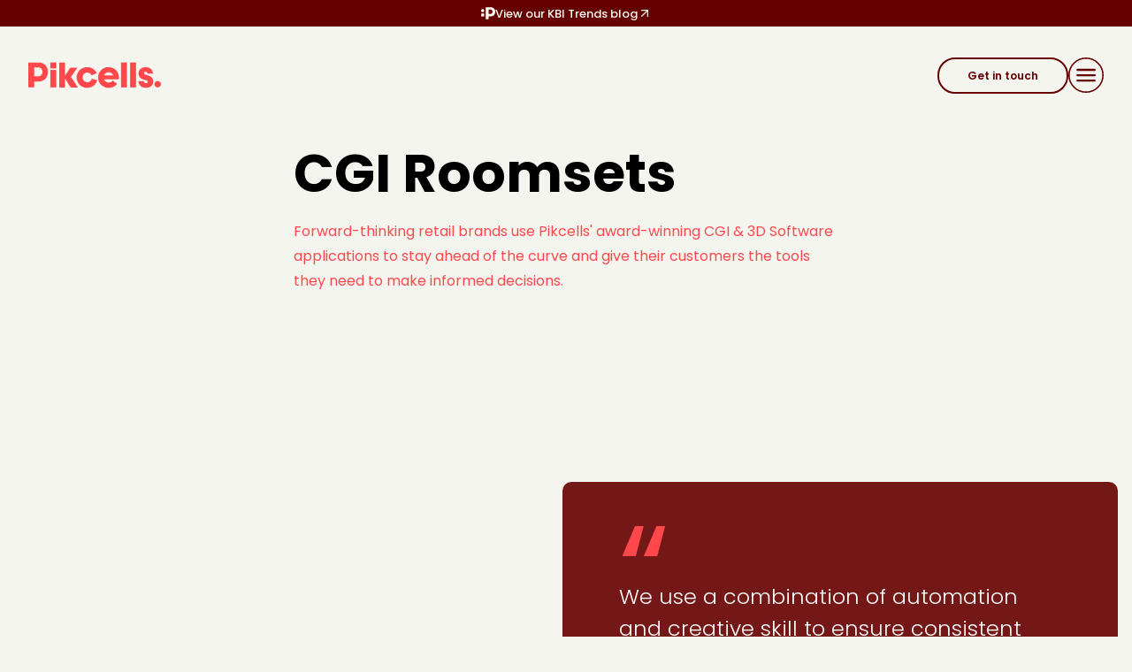

--- FILE ---
content_type: text/html;charset=utf-8
request_url: https://pikcells.com/cgi
body_size: 23701
content:
<!DOCTYPE html><html  lang="en" data-capo=""><head><meta charset="utf-8">
<meta name="viewport" content="width=device-width, initial-scale=1">
<title>CGI Roomsets</title>
<link rel="preconnect" href="https://fonts.googleapis.com">
<link rel="preconnect" href="https://fonts.gstatic.com" crossorigin>
<script src="https://www.google.com/recaptcha/api.js?render=6LcRi8InAAAAANFz2hEFIcpSz1xnxR6Drc2iZrkI" async defer></script>
<script async defer src="//[js-na1.hs-scripts.com/49138111.js](http://js-na1.hs-scripts.com/49138111.js)" id="hs-script-loader" type="text/javascript"></script>
<script async src="https://www.googletagmanager.com/gtag/js?id=AW-689895040"></script>
<style>/*! normalize.css v8.0.0 | MIT License | github.com/necolas/normalize.css */html{line-height:1.15;-webkit-text-size-adjust:100%}body{margin:0}h1{font-size:2em;margin:.67em 0}hr{box-sizing:content-box;height:0;overflow:visible}pre{font-family:monospace,monospace;font-size:1em}a{background-color:transparent}abbr[title]{border-bottom:none;text-decoration:underline;-webkit-text-decoration:underline dotted;text-decoration:underline dotted}b,strong{font-weight:bolder}code,kbd,samp{font-family:monospace,monospace;font-size:1em}small{font-size:80%}sub,sup{font-size:75%;line-height:0;position:relative;vertical-align:baseline}sub{bottom:-.25em}sup{top:-.5em}img{border-style:none}button,input,optgroup,select,textarea{font-family:inherit;font-size:100%;line-height:1.15;margin:0}button,input{overflow:visible}button,select{text-transform:none}[type=button],[type=reset],[type=submit],button{-webkit-appearance:button}[type=button]::-moz-focus-inner,[type=reset]::-moz-focus-inner,[type=submit]::-moz-focus-inner,button::-moz-focus-inner{border-style:none;padding:0}[type=button]:-moz-focusring,[type=reset]:-moz-focusring,[type=submit]:-moz-focusring,button:-moz-focusring{outline:1px dotted ButtonText}fieldset{padding:.35em .75em .625em}legend{box-sizing:border-box;color:inherit;display:table;max-width:100%;padding:0;white-space:normal}progress{vertical-align:baseline}textarea{overflow:auto}[type=checkbox],[type=radio]{box-sizing:border-box;padding:0}[type=number]::-webkit-inner-spin-button,[type=number]::-webkit-outer-spin-button{height:auto}[type=search]{-webkit-appearance:textfield;outline-offset:-2px}[type=search]::-webkit-search-decoration{-webkit-appearance:none}::-webkit-file-upload-button{-webkit-appearance:button;font:inherit}details{display:block}summary{display:list-item}[hidden],template{display:none}blockquote,dd,dl,figure,h1,h2,h3,h4,h5,h6,p,pre{margin:0}h1,h2,h3,h4,h5,h6{font-weight:700;line-height:1.2;-webkit-font-smoothing:antialiased;-moz-osx-font-smoothing:grayscale}h1{font-size:clamp(2em,5vw,60px)}h2{font-size:clamp(2em,5vw,2.5em)}h3{font-size:clamp(1.5em,5vw,2em)}h4,h5{font-size:1em}h6{font-size:.8em}ol,ul{list-style:none;margin:0;padding:0}audio,canvas,embed,iframe,img,object,svg,video{display:block;vertical-align:middle}input[type=email],input[type=text],select,textarea{all:unset;border-bottom:3px solid #600;font-size:14px;height:20px;padding:.5rem 0;transition:border-bottom .2s ease-in-out,background-color .2s ease-in-out;width:100%}input[type=email]:focus,input[type=text]:focus,select:focus,textarea:focus{background-color:#ccc;border-bottom:3px solid #600}input[type=email]::-moz-placeholder,input[type=text]::-moz-placeholder,select::-moz-placeholder,textarea::-moz-placeholder{color:#ccc}input[type=email]::placeholder,input[type=text]::placeholder,select::placeholder,textarea::placeholder{color:#ccc}textarea{height:100px}:deep(img),img{height:auto;max-width:100%}svg{height:100%;width:100%}embed,iframe,object{max-width:100%}*,:after,:before{border:0 solid theme("borderColor.default",currentColor)}*{box-sizing:border-box}html{font-size:16px}body{background-color:#f5f5f0;color:#000;font-family:Poppins,sans-serif;line-height:1.8;overflow-x:hidden}body:has(.menu-nav,.light-box,.simple-lightbox.active,.job-modal){overflow-y:hidden}a{color:#000;text-decoration:none;transition:color .2s ease-in-out}@media only screen and (max-width:1024px){p{font-size:14px}}@media only screen and (max-width:680px){p{font-size:14px}}@media only screen and (max-width:680px){:deep(p){font-size:14px}}:deep(p) a{color:#600;text-decoration:underline}.header p a{text-decoration:underline}.google-map *{border-style:none}.container{margin:0 auto;max-width:1536px;width:100%}@media only screen and (max-width:2000px){.container{max-width:1280px}}.btn{all:unset;border-radius:9999px;cursor:pointer;display:inline-block;font-size:12px;font-weight:600;padding:.5rem 2.5rem;transition:border .2s ease-in-out,background-color .2s ease-in-out,color .2s ease-in-out}@media only screen and (max-width:680px){.btn{font-size:.8em}}.btn.deep-red{background-color:#600;color:#f5f5f0;padding:1rem 3rem}.btn.deep-red.small{padding:.5rem 2rem}.btn.bright-red{background-color:#ff484c;color:#f5f5f0;padding:1rem 3rem}.btn.bright-red.small,.btn.btn-outline{padding:.5rem 2rem}.btn.btn-outline.deep-red{background-color:transparent;border:2px solid #600;color:#600}.btn.btn-outline.white{background-color:transparent;border:2px solid #f5f5f0;color:#f5f5f0}.btn.btn-outline:hover{background-color:#600;color:#f5f5f0}@media only screen and (max-width:680px){.btn.btn-outline{background-color:#600;color:#f5f5f0}}.toast{background-color:#000;color:#fff;padding:2em}.pill{border:1px solid #d0d0d0;border-radius:9999px;cursor:pointer;display:inline-block;font-size:.8em;font-weight:600;padding:4px 12px;text-transform:capitalize;transition:background-color .2s ease-in-out,color .2s ease-in-out}@media only screen and (max-width:680px){.pill{font-size:.6666666667em}}.pill.active,.pill:hover{background-color:#600;color:#fff}.grecaptcha-badge{visibility:hidden;z-index:-10}blockquote{text-align:center}</style>
<style>.cls-1[data-v-71b11b8f]{fill:#ff484c}</style>
<style>.loading-wrapper[data-v-8aceebd0]{background-color:#f5f5f0;display:grid;height:100%;left:0;padding:2rem;place-items:center;pointer-events:none;position:fixed;top:0;transition:opacity .2s ease;width:100%;z-index:9999}.loading-wrapper .loading-content[data-v-8aceebd0]{align-items:center;display:flex;flex-direction:column;max-width:300px;width:100%}.loading-wrapper .loading-content .loading-icon[data-v-8aceebd0]{height:60px;margin-bottom:1rem;rotate:90deg;width:60px}.loading-wrapper .loading-content .loading-indicator[data-v-8aceebd0]{background-color:#ccc;border-radius:9999px;height:3px;margin:.5rem 0;width:100%;z-index:9999}.loading-wrapper .loading-content .loading-indicator .loading-indicator-bar[data-v-8aceebd0]{background-color:#ff484c;border-radius:9999px;height:100%;transition:width .2s ease;width:auto}</style>
<style>.gdpr-consent[data-v-0ca16339]{background-color:#f5f5f0;border-top-left-radius:20px;border-top-right-radius:20px;bottom:0;box-shadow:0 0 10px 0 rgba(0,0,0,.2);left:0;padding:1rem;position:fixed;width:100%}.gdpr-consent .container[data-v-0ca16339]{max-height:300px;overflow-y:auto;scrollbar-color:#fcc #f5f5f0;scrollbar-width:thin}.gdpr-consent .container[data-v-0ca16339] ::-webkit-scrollbar{width:12px}.gdpr-consent .container[data-v-0ca16339] ::-webkit-scrollbar-track{background:#f5f5f0}.gdpr-consent .container[data-v-0ca16339] ::-webkit-scrollbar-thumb{background-color:#fcc;border:3px solid #f5f5f0;border-radius:20px}@media only screen and (max-width:680px){.gdpr-consent .container[data-v-0ca16339]{max-height:280px}}.gdpr-consent .container h2[data-v-0ca16339],.gdpr-consent .container h3[data-v-0ca16339]{color:#600}.gdpr-consent .container h2[data-v-0ca16339]{font-size:clamp(1em,40vw,1.5em);margin:1rem 0;text-align:center}.gdpr-consent .container article[data-v-0ca16339]{font-size:1em;margin:0 auto;max-width:1000px}.gdpr-consent .container article h3[data-v-0ca16339]{font-size:1em;margin:0}.gdpr-consent .container article td[data-v-0ca16339]{padding:.5rem}.gdpr-consent .btn-container[data-v-0ca16339]{align-items:center;display:flex;gap:10px;height:80px;justify-content:center}</style>
<style>.fade-enter-active,.fade-leave-active{transition:opacity .15s ease}.fade-enter-from,.fade-leave-to{opacity:0}.enter-enter-active,.enter-leave-active{transition:all .5s ease}.enter-enter-from,.enter-leave-to{opacity:0;transform:translateX(-30px)}.slide-up-enter-active,.slide-up-leave-active{transition:transform .5s ease}.slide-up-enter-from,.slide-up-leave-to{transform:translateY(100%)}</style>
<style>.header{color:#ff484c;margin:-5rem auto 0;max-width:680px;padding:5rem 2rem;width:100%}.header.video{color:#fff;height:1100px;overflow:hidden;position:relative}@media only screen and (max-width:680px){.header.video{color:#600}}.header.video h1{color:#fff}@media only screen and (max-width:680px){.header.video h1{color:#000}}@media only screen and (max-width:2000px){.header.video{height:1000px}}@media only screen and (max-width:1536px){.header.video{height:900px}}@media only screen and (max-width:1280px){.header.video{height:600px}}@media only screen and (max-width:1024px){.header.video{height:450px}}@media only screen and (max-width:680px){.header.video{border-radius:10px;height:auto;margin:0 auto;width:95%}}@media only screen and (max-width:1024px){.header{margin-top:1rem}}@media only screen and (max-width:680px){.header{padding:6rem 1rem}}.header p{margin:1rem 0}.header .button-container{margin:2rem 0}.header h1{color:#000;margin:20px 0 1rem}</style>
<style>.error-page[data-v-ba725670]{margin-bottom:5rem;padding:0 1rem;width:100%}.error-page .row[data-v-ba725670]{align-items:center;display:flex;gap:3rem;justify-content:center}@media only screen and (max-width:680px){.error-page .row[data-v-ba725670]{flex-direction:column}}.error-page .row .hero[data-v-ba725670]{flex:1.3;max-width:600px}@media only screen and (max-width:680px){.error-page .row .hero[data-v-ba725670]{flex:1;max-width:300px}}.error-page .row .hero svg[data-v-ba725670]{height:100%;width:100%}.error-page .row .text-content[data-v-ba725670]{align-items:flex-start;display:flex;flex:1;flex-direction:column;gap:.5rem}.error-page .row .text-content h2[data-v-ba725670]{color:#600;text-wrap:balance}@media only screen and (max-width:680px){.error-page .row .text-content[data-v-ba725670]{align-items:center;text-align:center}}</style>
<style>.slide-in-enter-active[data-v-4f5ed2b2],.slide-in-leave-active[data-v-4f5ed2b2]{transition:all .3s}.slide-in-enter-from[data-v-4f5ed2b2],.slide-in-leave-to[data-v-4f5ed2b2]{opacity:0;translate:-100%}nav[data-v-4f5ed2b2]{background-color:transparent;box-sizing:border-box;left:0;position:sticky;top:0;width:100%;z-index:50}@media only screen and (max-width:680px){nav[data-v-4f5ed2b2]{background-color:#f5f5f0;padding:0 1rem}}nav.show-bg[data-v-4f5ed2b2]{background-color:#f5f5f0}nav.home .container .cta .btn[data-v-4f5ed2b2]{border-color:#fff;color:#fff}@media only screen and (max-width:680px){nav.home .container .cta .btn[data-v-4f5ed2b2]{color:#600}}nav.home .container .cta .menu[data-v-4f5ed2b2]{color:#fff}@media only screen and (max-width:680px){nav.home .container .cta .menu[data-v-4f5ed2b2]{color:#600}}nav.home.show-bg .container .cta .btn[data-v-4f5ed2b2]{border-color:#600;color:#600}nav.home.show-bg .container .cta .btn[data-v-4f5ed2b2]:hover{background-color:#600;color:#fff}nav.home.show-bg .container .cta .menu[data-v-4f5ed2b2]{color:#600}nav .container[data-v-4f5ed2b2]{align-items:center;display:flex;height:100%;justify-content:space-between;padding:0 2rem}nav .container .logo[data-v-4f5ed2b2]{cursor:pointer;margin:35px 0;width:150px}nav .container .cta[data-v-4f5ed2b2]{align-items:center;display:flex;font-size:14px;gap:1.5rem;max-height:40px}@media only screen and (max-width:680px){nav .container .cta .btn[data-v-4f5ed2b2]{display:none}}nav .container .cta .menu[data-v-4f5ed2b2]{color:#600;cursor:pointer;height:40px;width:40px}nav .container .cta .menu svg[data-v-4f5ed2b2]{height:100%;width:100%}</style>
<style>.thin-banner[data-v-c7e81d0b]{background-color:#600;box-sizing:border-box;height:30px;left:0;position:sticky;top:0;width:100%;z-index:100}.thin-banner .container[data-v-c7e81d0b]{align-items:center;box-sizing:border-box;color:#fffff5;display:flex;font-size:13px;font-weight:500;gap:1rem;height:100%;justify-content:center;padding:8px}.thin-banner .container .icon[data-v-c7e81d0b]{height:16px;width:16px}.thin-banner .container .icon .pikcells-icon[data-v-c7e81d0b]{color:#fffff5}</style>
<style>.pikcells-icon[data-v-32113edf]{color:#ff484c;height:100%;transition:rotate .2s ease-in-out;width:100%}@media only screen and (max-width:680px){.pikcells-icon[data-v-32113edf]{rotate:90deg}}.pikcells-icon.rotate[data-v-32113edf]{rotate:90deg}</style>
<style>#Menu_button[data-v-ac35924d]{transition:fill .2s ease-in-out}#Menu_button[data-v-ac35924d]:hover{background-color:#600;border-radius:9999px}#Menu_button:hover #lines[data-v-ac35924d]{fill:#fff}</style>
<style>.get-in-touch[data-v-5d74fdc5]{box-sizing:border-box;padding:5rem 2rem;scroll-margin-top:100px;width:100%}@media only screen and (max-width:680px){.get-in-touch[data-v-5d74fdc5]{padding:5rem 1rem}}.get-in-touch h2[data-v-5d74fdc5]{color:#600;font-weight:700;margin-bottom:1rem}.get-in-touch p[data-v-5d74fdc5]{color:#2a2a2a;font-size:1em;font-weight:400;margin-bottom:3rem}.get-in-touch p.toast[data-v-5d74fdc5]{background-color:#600;color:#fff}@media only screen and (max-width:680px){.get-in-touch p[data-v-5d74fdc5]{font-size:.8em}}.get-in-touch form[data-v-5d74fdc5]{display:flex;flex-direction:column;gap:2rem;width:100%}.get-in-touch .text-forms[data-v-5d74fdc5]{align-items:flex-start;display:flex;gap:5rem;justify-content:space-between;width:100%}@media only screen and (max-width:1024px){.get-in-touch .text-forms[data-v-5d74fdc5]{flex-direction:column;gap:2rem}}@media only screen and (max-width:680px){.get-in-touch .text-forms[data-v-5d74fdc5]{flex-direction:column;gap:1rem}}.get-in-touch .text-forms .form-col[data-v-5d74fdc5]{display:flex;flex-direction:column;gap:2rem;width:100%}@media only screen and (max-width:680px){.get-in-touch .text-forms .form-col[data-v-5d74fdc5]{gap:1rem}}.get-in-touch .text-forms .form-row[data-v-5d74fdc5]{display:flex;gap:2rem;width:100%}@media only screen and (max-width:1024px){.get-in-touch .text-forms .form-row[data-v-5d74fdc5]{flex-direction:column;gap:2rem}}@media only screen and (max-width:680px){.get-in-touch .text-forms .form-row[data-v-5d74fdc5]{flex-direction:column;gap:1rem}}.get-in-touch .form-col[data-v-5d74fdc5]{display:flex;justify-content:space-between}.get-in-touch .form-group[data-v-5d74fdc5]{display:flex;flex-direction:column;width:100%}.get-in-touch .form-group label[data-v-5d74fdc5]{font-size:14px}@media only screen and (max-width:680px){.get-in-touch .form-group label[data-v-5d74fdc5]{font-size:.6666666667em}}.get-in-touch .policy-box[data-v-5d74fdc5]{align-items:center;display:flex;gap:1rem}@media only screen and (max-width:1024px){.get-in-touch .policy-box[data-v-5d74fdc5]{justify-content:center}}.get-in-touch .policy-box input[data-v-5d74fdc5]{accent-color:#600;height:16px;width:16px}@media only screen and (max-width:680px){.get-in-touch .policy-box input[data-v-5d74fdc5]{font-size:.6666666667em}}.get-in-touch .policy-box label[data-v-5d74fdc5]{font-size:14px}.get-in-touch .policy-box label a[data-v-5d74fdc5]{color:#600;text-decoration:underline}.get-in-touch button[data-v-5d74fdc5]{align-self:flex-start}@media only screen and (max-width:1024px){.get-in-touch button[data-v-5d74fdc5]{align-self:center}}</style>
<style>#footer[data-v-f594f527]{margin:10rem 0;padding:0 2rem;width:100%}@media only screen and (max-width:1024px){#footer[data-v-f594f527]{font-size:14px;margin:3rem 0;padding:0 1rem}}#footer .container[data-v-f594f527]{display:grid;gap:1rem;grid-template-columns:repeat(4,1fr)}@media only screen and (max-width:1024px){#footer .container[data-v-f594f527]{grid-template-columns:1fr}}#footer .container li[data-v-f594f527]:first-child{margin-bottom:2rem}#footer .container h3[data-v-f594f527]{color:#600;font-size:1.5em}#footer .container address[data-v-f594f527]{font-style:normal}#footer .container .contact-links[data-v-f594f527]{display:flex;flex-direction:column}#footer .container .contact-links p[data-v-f594f527]{margin:5px 0}#footer .container .link-contact[data-v-f594f527]{padding:15px 0}#footer .container .social-subscribe input[data-v-f594f527]{margin:2rem 0;max-width:250px;width:100%}@media only screen and (max-width:1024px){#footer .container .social-subscribe input[data-v-f594f527]{max-width:100%}}#footer .container .social-subscribe .social-links[data-v-f594f527]{align-items:center;display:flex;gap:1rem}@media only screen and (max-width:1024px){#footer .container .social-subscribe .social-links[data-v-f594f527]{justify-content:space-evenly}}#footer .container .social-subscribe .social-links div[data-v-f594f527]{height:35px;width:35px}#footer .container .social-subscribe .social-links div img[data-v-f594f527]{height:100%;width:100%}#footer .container .rendly-onfigr[data-v-f594f527]{align-items:flex-end;display:flex;flex-direction:column;gap:1rem;justify-content:flex-start}#footer .container .rendly-onfigr div[data-v-f594f527]{height:70px;width:200px}@media only screen and (max-width:1024px){#footer .container .rendly-onfigr div[data-v-f594f527]{height:50px;width:100px}}#footer .container .rendly-onfigr div[data-v-f594f527]:first-child{height:90px;margin-top:-2rem}@media only screen and (max-width:1024px){#footer .container .rendly-onfigr div[data-v-f594f527]:first-child{margin:0 auto}}#footer .container .rendly-onfigr div img[data-v-f594f527]{height:100%;-o-object-fit:contain;object-fit:contain;width:100%}</style>
<style>[data-v-1f30acc8] article{min-height:800px;width:100%}@media only screen and (max-width:680px){[data-v-1f30acc8] article{padding:1rem 0}}</style>
<style>.header-image[data-v-1b65a47a]{background-position:50%;background-repeat:no-repeat;background-size:cover;height:750px;overflow:hidden;position:relative;width:100%;z-index:10}.header-image img[data-v-1b65a47a]{opacity:0;transition:opacity .2s ease-in}.header-image.loaded img[data-v-1b65a47a]{opacity:1}@media only screen and (max-width:1536px){.header-image[data-v-1b65a47a]{height:600px}}@media only screen and (max-width:680px){.header-image[data-v-1b65a47a]{height:350px}}.header-image[data-v-1b65a47a] img{height:100%;-o-object-fit:cover;object-fit:cover;-o-object-position:center;object-position:center;width:100%}.header-image .quote-container[data-v-1b65a47a]{bottom:0;height:100%;left:0;padding:0 1rem;position:absolute;width:100%}.header-image .quote-container .container[data-v-1b65a47a]{align-items:center;display:flex;height:100%;justify-content:flex-end}</style>
<style>.quote-card{background-color:rgba(102,0,0,.9);border-radius:10px;box-sizing:border-box;color:#fff;max-width:700px;padding:2rem 4rem;position:relative}@media only screen and (max-width:680px){.quote-card{padding:2rem}}.quote-card .icon{color:#ff484c;font-size:150px;left:4rem;position:absolute;top:-2rem}@media only screen and (max-width:680px){.quote-card .icon{height:50px;left:0;margin:auto;right:0;top:-1rem;width:50px}}.quote-card .quote-text{font-size:1.5em;font-weight:300;line-height:1.5;margin:5rem 0 4rem;max-width:500px}@media only screen and (max-width:680px){.quote-card .quote-text{font-size:.8em;margin:6rem 0 4rem;text-align:center}}.quote-card .author{font-size:.8em}@media only screen and (max-width:680px){.quote-card .author{font-size:.8em;text-align:center}}.quote-card .brand{font-weight:700}@media only screen and (max-width:680px){.quote-card .brand{font-size:.8em;text-align:center}}</style>
<style>.side-by{align-items:center;display:flex;height:600px;overflow-x:hidden;position:relative;width:100%}@media only screen and (max-width:1280px){.side-by{height:600px}}@media only screen and (max-width:680px){.side-by{flex-direction:column;height:auto;margin-bottom:5rem}}.side-by.left{flex-direction:row-reverse}.side-by.left .content-container .container{justify-content:flex-start}.side-by.left .content-container .container .info-card{padding:0 10% 0 0}@media only screen and (max-width:1024px){.side-by.left .content-container .container .info-card{padding-left:2rem;padding-right:2rem}}@media only screen and (max-width:680px){.side-by.left .content-container .container .info-card{padding:2rem 1rem}.side-by.left{flex-direction:column}}.side-by.right{flex-direction:row}.side-by.right .content-container .container{justify-content:flex-end}.side-by.right .content-container .container .info-card{padding:0 0 0 10%}@media only screen and (max-width:1024px){.side-by.right .content-container .container .info-card{padding-left:2rem;padding-right:2rem}}@media only screen and (max-width:680px){.side-by.right .content-container .container .info-card{padding:2rem 1rem}.side-by.right{flex-direction:column}.side-by.right .image-container{width:100%}}.side-by .image-container{flex-grow:0;flex-shrink:0;height:100%;width:50%}.side-by .image-container img{height:100%;-o-object-fit:cover;object-fit:cover;width:100%}@media only screen and (max-width:680px){.side-by .image-container{height:400px;width:100%}}.side-by .content-container{align-items:center;display:flex;height:100%;justify-content:center;left:0;padding:0 2rem;position:absolute;top:0;width:100%}@media only screen and (max-width:680px){.side-by .content-container{padding:0 1rem;position:relative}}.side-by .content-container .container{display:flex}@media only screen and (max-width:680px){.side-by .content-container .container{display:block}}.side-by .content-container .info-card{max-width:50%;width:50%}@media only screen and (max-width:680px){.side-by .content-container .info-card{max-width:100%;width:100%}}</style>
<style>.info-card{box-sizing:border-box;display:flex;flex-direction:column;max-width:700px;padding:40px 60px;width:100%}@media only screen and (max-width:1024px){.info-card{max-width:600px;padding:40px 60px}}@media only screen and (max-width:680px){.info-card{min-width:unset;padding:40px 30px}}.info-card.background{background-color:hsla(60,20%,95%,.9);border-radius:10px}.info-card h2{color:#600;font-size:clamp(1.5em,6vw,2em);line-height:1.5;margin-bottom:2rem}@media only screen and (max-width:680px){.info-card h2{margin-bottom:1rem}}.info-card p{font-size:1em;margin:.5rem 0}@media only screen and (max-width:680px){.info-card p{font-size:.8em;margin:.5rem 0}}.info-card .info-link{align-items:center;color:#ff484c;display:inline-flex;font-size:.8em;margin:1rem 0 1rem auto;text-align:right}@media only screen and (max-width:680px){.info-card .info-link{margin-left:unset;margin-right:auto}}.info-card .info-link:hover svg #fill-circle{fill:#ff484c}.info-card .info-link:hover svg #arrow{fill:#fff}.info-card .info-link svg{height:24px;margin-left:.5rem;transition:all .2s ease-in-out;width:24px}.info-card .btn{align-self:flex-start;margin-top:2rem}</style>
<style>.btn[data-v-afd477ef]{border:1px solid transparent;border-radius:9999px;color:#600;cursor:pointer;display:inline-flex;font-weight:600;padding:.7rem 1.8rem;transition:all .2s ease-in-out}.btn.large[data-v-afd477ef]{display:block;text-align:center}.btn.outline[data-v-afd477ef]{background:transparent;border:1px solid #fffff5;color:#fffff5}.btn.outline[data-v-afd477ef]:hover{background:#fffff5;color:#600}.btn.outline.deep-red[data-v-afd477ef]{background:transparent;border:1px solid #600;color:#600}.btn.outline.deep-red[data-v-afd477ef]:hover{background:#600;color:#fffff5}.btn.white[data-v-afd477ef]{background:#fffff5;color:#600}.btn.bright-red[data-v-afd477ef]{background:#ff484c;color:#fffff5}</style>
<style>#ready-start[data-v-7bdbc075]{background-color:#ff484c;box-sizing:border-box;transition:.2s ease-in-out;width:100vw}#ready-start[data-v-7bdbc075]:hover{background-color:#ff7174}#ready-start:hover .rocket-icon[data-v-7bdbc075]{rotate:-270deg}#ready-start .container[data-v-7bdbc075]{align-items:center;display:flex;gap:1rem;justify-content:center;padding:6rem}@media only screen and (max-width:1024px){#ready-start .container[data-v-7bdbc075]{flex-direction:column;padding:4rem}}@media only screen and (max-width:680px){#ready-start .container[data-v-7bdbc075]{gap:0;padding:3.5rem 0}}#ready-start .container:hover p[data-v-7bdbc075]{translate:-10px}#ready-start .container .icon[data-v-7bdbc075]{height:100px;width:100px}#ready-start .container p[data-v-7bdbc075]{color:#fff;font-size:3em;font-weight:700;transition:translate .2s ease-in-out}@media only screen and (max-width:680px){#ready-start .container p[data-v-7bdbc075]{font-size:2em;text-align:center}}</style>
<style>.rocket-icon[data-v-4dff46cc]{height:100%;transition:rotate .2s ease-in-out;width:100%}@media only screen and (max-width:680px){.rocket-icon[data-v-4dff46cc]{rotate:0deg}}.rocket-icon.rotate[data-v-4dff46cc]{rotate:-270deg}</style>
<style>#join-our-team[data-v-2c61224a]{background-color:#600;box-sizing:border-box;transition:.2s ease-in-out;width:100%}#join-our-team.turnRed[data-v-2c61224a]{background-color:#ff484c}@media only screen and (max-width:680px){#join-our-team[data-v-2c61224a]{background-color:#600}}#join-our-team .container[data-v-2c61224a]{align-items:center;display:flex;gap:4rem;justify-content:center;padding:4rem}@media only screen and (max-width:680px){#join-our-team .container[data-v-2c61224a]{flex-direction:column;gap:2rem;padding:2rem}}#join-our-team .container .icon[data-v-2c61224a]{height:150px;width:150px}#join-our-team .container .icon .pikcells-icon[data-v-2c61224a]{color:#fffff5}@media only screen and (max-width:680px){#join-our-team .container .icon[data-v-2c61224a]{height:100px;margin-top:3rem;width:100px}}#join-our-team .container p[data-v-2c61224a]{color:#fffff5;font-size:3em;font-weight:700}@media only screen and (max-width:680px){#join-our-team .container p[data-v-2c61224a]{font-size:2em}}</style>
<style>.products[data-v-da863923]{box-sizing:border-box;padding:8rem 1rem;width:100%}.products h2[data-v-da863923]{color:#600;text-align:center}.products .service-container[data-v-da863923]{display:grid;gap:1rem;grid-template-columns:repeat(auto-fit,minmax(300px,1fr));margin-top:5rem;width:100%}.products .service-container .service-card[data-v-da863923]{align-items:flex-start;background-color:#fffff7;border:1px solid transparent;border-radius:25px;box-shadow:0 0 0 0 hsla(0,100%,90%,.2);box-sizing:border-box;cursor:pointer;display:flex;flex-direction:column;gap:1rem;padding:2.5rem;transition:background-color .2s ease-in-out,box-shadow .2s ease-in-out,border-color .2s ease-in-out;width:100%}.products .service-container .service-card[data-v-da863923]:hover{border-color:#000;box-shadow:0 0 10px 0 hsla(0,100%,90%,.8)}.products .service-container .service-card:hover .title[data-v-da863923]{text-decoration:underline}.products .service-container .service-card .icon[data-v-da863923]{align-items:center;display:flex;height:60px;justify-content:center;width:60px}.products .service-container .service-card .icon img[data-v-da863923]{height:100%;width:100%}.products .service-container .service-card .title[data-v-da863923]{align-items:center;color:#600;display:flex;font-size:clamp(28px,4vw,2em);font-weight:700;height:150px;justify-content:center;line-height:1.2;text-align:left;text-transform:capitalize}@media only screen and (max-width:680px){.products .service-container .service-card .title[data-v-da863923]{line-height:1.3}}.products .service-container .service-card .service-link[data-v-da863923]{display:flex;flex-wrap:wrap;gap:12px;row-gap:8px;width:100%}</style>
<style>.cards-section{background-color:#600;box-sizing:border-box;padding:5rem 2rem;width:100%}.cards-section h2{color:#fffff5;text-align:center}.cards-section .cards-container{display:grid;grid-template-columns:repeat(auto-fit,minmax(300px,1fr));margin:5rem 0 3rem;width:100%;grid-gap:2rem}@media only screen and (max-width:680px){.cards-section .cards-container{grid-template-columns:repeat(3,100%);overflow-x:scroll;-webkit-overflow-scrolling:touch;-ms-overflow-style:none;scroll-snap-type:x mandatory;scrollbar-width:none}}.cards-section .cards-container .card{border-radius:10px;cursor:pointer;height:400px;overflow:hidden;position:relative;scroll-snap-align:center;scroll-snap-stop:always;width:100%}.cards-section .cards-container .card:hover .content{translate:0 0}@media only screen and (max-width:680px){.cards-section .cards-container .card:hover .content{translate:0 calc(100% - 80px)}}.cards-section .cards-container .card:hover .content h3{opacity:1}.cards-section .cards-container .card .image-holder{background-color:#000;border-radius:10px;height:100%;width:100%}.cards-section .cards-container .card .image-holder img{border-radius:10px;height:100%;-o-object-fit:cover;object-fit:cover;-o-object-position:center;object-position:center;width:100%}.cards-section .cards-container .card .content{align-items:center;background-color:#f5f5f0;bottom:0;display:flex;height:100%;justify-content:center;left:0;padding:1rem;position:absolute;transition:translate .3s ease-in-out;translate:0 100%;width:100%}@media only screen and (max-width:680px){.cards-section .cards-container .card .content{align-items:start;background-color:hsla(60,20%,95%,.8);border-radius:10px;translate:0 calc(100% - 80px)}}.cards-section .cards-container .card .content:hover{text-decoration:underline}.cards-section .cards-container .card .content h3{color:#000;font-size:2em;font-weight:700;opacity:0;text-align:center;transition:opacity .2s ease-out}@media only screen and (max-width:680px){.cards-section .cards-container .card .content h3{font-size:1em;opacity:1}}.cards-section .scroll-dots{display:none}@media only screen and (max-width:680px){.cards-section .scroll-dots{display:block;width:100%}}.cards-section .scroll-dots .scroll-dots__container{align-items:center;display:flex;justify-content:center}.cards-section .scroll-dots .scroll-dots__container .scroll-dots__dot{background-color:#fff;border-radius:50%;cursor:pointer;height:.5rem;margin:0 .25rem;transition:all .2s ease-in-out;width:.5rem}.cards-section .scroll-dots .scroll-dots__container .scroll-dots__dot--active{background-color:#ff484c}.cards-section .view-more{display:block;margin-top:1rem;text-align:center;width:100%}.cards-section .view-more a{align-items:center;color:#fff;display:inline-flex}.cards-section .view-more a svg{height:1.5rem;margin-left:.5rem;width:1.5rem}.cards-section .social-links{align-items:center;display:flex;gap:1rem;justify-content:center;margin:1rem auto;max-width:300px}</style>
<style>svg #arrow[data-v-2e0e0c5d]{fill:currentColor}svg #fill-circle[data-v-2e0e0c5d]{fill:none}svg.default.hovered #fill-circle[data-v-2e0e0c5d]{fill:#fff}svg.default.hovered #arrow[data-v-2e0e0c5d],svg.red.hovered #fill-circle[data-v-2e0e0c5d]{fill:#600}svg.red.hovered #arrow[data-v-2e0e0c5d]{fill:#fff}</style>
<link rel="stylesheet" href="/_nuxt/entry.CAjETy6x.css">
<link rel="stylesheet" href="/_nuxt/default.CwpFgloE.css">
<link rel="stylesheet" href="/_nuxt/PikcellsIcon.C6JqwfsZ.css">
<link rel="stylesheet" href="/_nuxt/Footer.D-hzosoH.css">
<link rel="stylesheet" href="/_nuxt/ServiceBlock.DLVNxQMx.css">
<link rel="stylesheet" href="/_nuxt/QuoteCard.CCGsmgsJ.css">
<link rel="stylesheet" href="/_nuxt/HeroImage.Cmi_gDbu.css">
<link rel="stylesheet" href="/_nuxt/ReadyStart.D5iTqcho.css">
<link rel="stylesheet" href="/_nuxt/JoinTeamBanner.sL2qoQZF.css">
<link rel="stylesheet" href="/_nuxt/LatestWork.DueHk08L.css">
<link rel="stylesheet" href="/_nuxt/Button.CyeY5FSF.css">
<link rel="stylesheet" href="/_nuxt/KBIBanner.B8C_IAEz.css">
<link rel="stylesheet" href="/_nuxt/ProductsServices.Bwrpm-c7.css">
<link rel="preload" as="style" href="https://unpkg.com/leaflet@1.9.3/dist/leaflet.css" integrity="sha256-kLaT2GOSpHechhsozzB+flnD+zUyjE2LlfWPgU04xyI=" crossorigin onload="this.onload=null;this.rel='stylesheet'">
<link rel="preload" as="style" onload="this.onload=null;this.rel='stylesheet'" href="https://fonts.googleapis.com/css2?family=Poppins:ital,wght@0,100;0,200;0,300;0,400;0,500;0,600;0,700;0,800;0,900;1,400&display=swap">
<link rel="modulepreload" as="script" crossorigin href="/_nuxt/CBrImQoW.js">
<link rel="modulepreload" as="script" crossorigin href="/_nuxt/Dj0WiM1L.js">
<link rel="modulepreload" as="script" crossorigin href="/_nuxt/CSsEcGmY.js">
<link rel="modulepreload" as="script" crossorigin href="/_nuxt/CZOLqr3N.js">
<link rel="modulepreload" as="script" crossorigin href="/_nuxt/DAwFptO8.js">
<link rel="modulepreload" as="script" crossorigin href="/_nuxt/CI9w4wdt.js">
<link rel="modulepreload" as="script" crossorigin href="/_nuxt/Deb5M9La.js">
<link rel="modulepreload" as="script" crossorigin href="/_nuxt/CM-o1u9b.js">
<link rel="modulepreload" as="script" crossorigin href="/_nuxt/DJV_aKBj.js">
<link rel="modulepreload" as="script" crossorigin href="/_nuxt/DMIKbQ9g.js">
<link rel="modulepreload" as="script" crossorigin href="/_nuxt/IvGxfVUS.js">
<link rel="modulepreload" as="script" crossorigin href="/_nuxt/JhZbz-Mu.js">
<link rel="modulepreload" as="script" crossorigin href="/_nuxt/Dnx0Lo1K.js">
<link rel="modulepreload" as="script" crossorigin href="/_nuxt/whJmE-DF.js">
<link rel="modulepreload" as="script" crossorigin href="/_nuxt/Cq3fnw9D.js">
<link rel="modulepreload" as="script" crossorigin href="/_nuxt/DQK_Ou7-.js">
<link rel="modulepreload" as="script" crossorigin href="/_nuxt/B3XCSirF.js">
<link rel="modulepreload" as="script" crossorigin href="/_nuxt/BpWCByxK.js">
<link rel="modulepreload" as="script" crossorigin href="/_nuxt/OEFiNq8g.js">
<link rel="modulepreload" as="script" crossorigin href="/_nuxt/BIQpgcIg.js">
<link rel="modulepreload" as="script" crossorigin href="/_nuxt/CvROnvbT.js">
<link rel="modulepreload" as="script" crossorigin href="/_nuxt/DSOk1VVT.js">
<link rel="modulepreload" as="script" crossorigin href="/_nuxt/vmyZMO9S.js">
<link rel="prefetch" as="style" crossorigin href="/_nuxt/careers.C7o2miMe.css">
<link rel="prefetch" as="script" crossorigin href="/_nuxt/Db_zqrAG.js">
<link rel="prefetch" as="script" crossorigin href="/_nuxt/CY78xfqb.js">
<link rel="prefetch" as="style" crossorigin href="/_nuxt/Clients.Cz4LMv99.css">
<link rel="prefetch" as="script" crossorigin href="/_nuxt/DBpXqu4I.js">
<link rel="prefetch" as="script" crossorigin href="/_nuxt/DIZGyg8-.js">
<link rel="apple-touch-icon" sizes="180x180" href="/images/apple-touch-icon.png">
<link rel="icon" type="image/png" sizes="32x32" href="/images/favicon-32x32.png">
<link rel="icon" type="image/png" sizes="16x16" href="/images/favicon-16x16.png">
<script type="text/javascript">(function(w,d,s,l,i){w[l]=w[l]||[];w[l].push({'gtm.start':
																	new Date().getTime(),event:'gtm.js'});var f=d.getElementsByTagName(s)[0],
																	j=d.createElement(s),dl=l!='dataLayer'?'&l='+l:'';j.async=true;j.src=
																	'https://www.googletagmanager.com/gtm.js?id='+i+dl;f.parentNode.insertBefore(j,f);
																	})(window,document,'script','dataLayer','GTM-TZBNC9PQ');</script>
<noscript><link rel="stylesheet" href="https://unpkg.com/leaflet@1.9.3/dist/leaflet.css"></noscript>
<noscript><link rel="stylesheet" href="https://fonts.googleapis.com/css2?family=Poppins:ital,wght@0,100;0,200;0,300;0,400;0,500;0,600;0,700;0,800;0,900;1,400&display=swap"></noscript>
<script>  window.dataLayer = window.dataLayer || [];
  function gtag(){dataLayer.push(arguments);}
  gtag('js', new Date());

  gtag('config', 'AW-689895040');</script>
<meta property="og:title" content="CGI Roomsets">
<meta property="og:description" content="We pride ourselves on the quality and realism of our CGI. Our experienced team  consistently produce 100s of 3D renders every month with photorealism as standard.">
<meta name="description" content="We pride ourselves on the quality and realism of our CGI. Our experienced team  consistently produce 100s of 3D renders every month with photorealism as standard.">
<meta property="og:image" content="https://cdn.sanity.io/images/ceyeb0oo/production/21638f4c424a8d128a01cf83a4b43075a866b332-5000x3332.jpg?rect=0,354,5000,2625&w=1200&h=630&auto=format">
<meta name="twitter:image" content="https://cdn.sanity.io/images/ceyeb0oo/production/21638f4c424a8d128a01cf83a4b43075a866b332-5000x3332.jpg?rect=0,354,5000,2625&w=1200&h=630&auto=format">
<meta name="twitter:card" content="summary_large_image">
<meta name="twitter:site" content="@pikcells">
<meta name="twitter:creator" content="@pikcells">
<meta name="twitter:description" content="We pride ourselves on the quality and realism of our CGI. Our experienced team  consistently produce 100s of 3D renders every month with photorealism as standard.">
<meta name="twitter:title" content="CGI Roomsets">
<meta property="og:type" content="website">
<meta property="og:url" content="https://www.pikcells.com">
<meta property="og:site_name" content="Pikcells">
<meta property="og:locale" content="en_GB">
<meta name="robots" content="index, follow">
<link rel="canonical" href="https://pikcells.com/cgi">
<script type="module" src="/_nuxt/CBrImQoW.js" crossorigin></script></head><body><!--teleport start anchor--><div class="loading-wrapper" style="opacity:0;" data-v-8aceebd0><div class="loading-content" data-v-8aceebd0><span class="loading-icon" data-v-8aceebd0><svg id="Layer_2" xmlns="http://www.w3.org/2000/svg" viewbox="0 0 104.51 89.39" data-v-8aceebd0 data-v-71b11b8f><g id="Layer_1-2" data-v-71b11b8f><g data-v-71b11b8f><path class="cls-1" d="M101.11,18.79c-3.64-8.14-9.84-13.73-18.21-16.82C79.05,.56,75.07-.05,70.99,0H33.87V89.39h21.03v-21.25h15.08v-.02c2.87,.1,5.77-.19,8.68-.84,10.52-2.34,18.16-8.48,22.54-18.27,4.48-10,4.39-20.22-.09-30.22Zm-23.2,28.27c-2.82,1.92-6.22,2.81-9.58,2.68v.02h-13.43V17.73h13.43c5.77-.2,10.43,2,13.71,6.82,1.88,2.76,2.59,5.89,2.63,9.58-.13,5.13-2.09,9.75-6.76,12.92Z" data-v-71b11b8f></path><g data-v-71b11b8f><path class="cls-1" d="M11.76,13.86c6.52,0,11.64,5.01,11.63,11.39-.01,6.46-5.1,11.47-11.64,11.47C5.18,36.71,0,31.65,0,25.24c0-6.34,5.21-11.38,11.76-11.38Z" data-v-71b11b8f></path><rect class="cls-1" x="1.07" y="46.85" width="21.25" height="21.25" data-v-71b11b8f></rect></g></g></g></svg></span><div class="loading-indicator" data-v-8aceebd0><div class="loading-indicator-bar" style="width:0%;" data-v-8aceebd0></div></div></div></div><!--teleport anchor--><div id="__nuxt"><div><div><!--[--><nav id="nav" class="" data-v-4f5ed2b2><div class="thin-banner" data-v-4f5ed2b2 data-v-c7e81d0b><a href="https://www.kbitrends.com/" rel="noopener noreferrer" data-v-c7e81d0b><div class="container" data-v-c7e81d0b><div class="icon" data-v-c7e81d0b><svg xmlns="http://www.w3.org/2000/svg" width="220.38" height="188.907" viewbox="0 0 220.38 188.907" class="pikcells-icon" data-v-c7e81d0b data-v-32113edf><g id="pikcells_icon" data-name="pikcells icon" transform="translate(0 0.002)" data-v-32113edf><path id="Path_3" data-name="Path 3" d="M311.362.06q-36.4.178-72.8-.061c-3.547-.021-4.742.64-4.717,4.531.189,29.991.1,59.982.1,89.973s.055,60.256-.079,90.384c-.015,3.242.841,4.068,4.038,4.016,12.265-.192,24.536-.168,36.8-.012,2.849.037,3.669-.734,3.635-3.611-.155-12.539.058-25.085-.152-37.624-.055-3.2.92-3.888,3.891-3.748,5.168.247,10.358.094,15.538.061,9.251-.058,18.53.454,27.708-1.268,27.611-5.177,45.407-21.446,54.058-47.951C392.738,53.874,368.436-.221,311.362.06Zm-.286,104.715c-10.056.579-20.167.162-30.25.335-2.4.043-2.581-1.094-2.569-3,.064-10.361.03-20.721.03-31.082,0-10.089.082-20.179-.058-30.262-.034-2.465.542-3.285,3.133-3.239,9.4.158,18.814-.1,28.217.1,17.954.39,31.149,14.243,31.557,32.886.405,18.588-12.18,33.227-30.061,34.257Z" transform="translate(-162.59 0)" fill="currentColor" data-v-32113edf></path><path id="Path_4" data-name="Path 4" d="M27.816,369.965c-6.408,0-12.82-.1-19.225.055-2.319.058-2.941-.615-2.922-2.925q.165-19.636,0-39.273c-.018-2.313.616-2.941,2.925-2.922q19.636.164,39.27,0c2.313-.018,2.941.616,2.922,2.925q-.165,19.636,0,39.273c.018,2.313-.609,2.977-2.925,2.922-6.68-.152-13.362-.055-20.045-.055Z" transform="translate(-3.941 -225.896)" fill="currentColor" data-v-32113edf></path><path id="Path_5" data-name="Path 5" d="M0,120.52c-.006-13.411,10.891-23.966,24.734-23.97,13.816,0,24.588,10.592,24.524,24.122a24.288,24.288,0,0,1-24.68,24.1A24.382,24.382,0,0,1,0,120.52Z" transform="translate(0 -67.13)" fill="currentColor" data-v-32113edf></path></g></svg></div><p data-v-c7e81d0b>View our KBI Trends blog</p><div class="icon" data-v-c7e81d0b><svg xmlns="http://www.w3.org/2000/svg" width="24" height="24" viewBox="0 0 24 24" fill="none" stroke="currentColor" stroke-width="2" stroke-linecap="round" stroke-linejoin="round" class="lucide lucide-arrow-up-right-icon lucide-arrow-up-right" data-v-c7e81d0b><path d="M7 7h10v10" data-v-c7e81d0b></path><path d="M7 17 17 7" data-v-c7e81d0b></path></svg></div></div></a></div><div class="container" data-v-4f5ed2b2><div class="logo" data-v-4f5ed2b2><a href="/" class="" data-v-4f5ed2b2><img src="/icons/PikcellsLogoRed.svg" alt="logo" width="150px" height="40px" data-v-4f5ed2b2></a></div><div class="cta" data-v-4f5ed2b2><a href="/contact" class="btn btn-outline deep-red" data-v-4f5ed2b2>Get in touch</a><div class="menu" data-v-4f5ed2b2><svg id="Menu_button" data-name="Menu button" xmlns="http://www.w3.org/2000/svg" width="50" height="50" viewbox="0 0 50 50" data-v-4f5ed2b2 data-v-ac35924d><g id="Ellipse_15" data-name="Ellipse 15" fill="none" stroke="currentColor" stroke-width="2" data-v-ac35924d><circle cx="25" cy="25" r="25" stroke="none" data-v-ac35924d></circle><circle cx="25" cy="25" r="24" fill="none" data-v-ac35924d></circle></g><g id="menu_black_24dp" transform="translate(7 7)" data-v-ac35924d><path id="Path_1" data-name="Path 1" d="M0,0H36.255V36.255H0Z" fill="none" data-v-ac35924d></path><path id="lines" data-name="Path 2" d="M4.511,24.127h24.17a1.511,1.511,0,0,0,0-3.021H4.511a1.511,1.511,0,1,0,0,3.021Zm0-7.553h24.17a1.511,1.511,0,1,0,0-3.021H4.511a1.511,1.511,0,1,0,0,3.021ZM3,7.511A1.515,1.515,0,0,0,4.511,9.021h24.17a1.511,1.511,0,0,0,0-3.021H4.511A1.515,1.515,0,0,0,3,7.511Z" transform="translate(1.532 3.064)" fill="currentColor" data-v-ac35924d></path></g></svg></div></div></div></nav><!----><!--]--><!--[--><!--teleport start--><!--teleport end--><div><div data-v-1f30acc8><!--[--><div id="header" class="header"><h1>CGI Roomsets</h1><!----><!--[--><p> Forward-thinking retail brands use Pikcells&#39; award-winning CGI &amp; 3D Software applications to stay ahead of the curve and give their customers the tools they need to make informed decisions. </p><!--]--></div><!--]--><!--[--><!--[--><div><div><div class="header-image" data-v-1b65a47a><img onerror="this.setAttribute(&#39;data-error&#39;, 1)" alt="Pikcells" loading="lazy" data-nuxt-img src="https://cdn.sanity.io/images/ceyeb0oo/production/21638f4c424a8d128a01cf83a4b43075a866b332-5000x3332.jpg?w=20&amp;h=20&amp;fm=webp" data-v-1b65a47a><div class="quote-container" data-v-1b65a47a><div class="container" data-v-1b65a47a><!--[--><div class="quote-card"><span class="icon">“</span><div class="quote-text"><!----><!--[--><!--[--><p>We use a combination of automation and creative skill to ensure consistent quality&quot;</p><!--]--><!--]--></div><div class="footer"><p class="author">Matt Fell - Production Director</p><p class="brand">Pikcells</p></div></div><!--]--></div></div></div></div><!----><!----><!----></div><div><!----><div><div><div class="side-by right"><div class="image-container"><!--[--><img onerror="this.setAttribute(&#39;data-error&#39;, 1)" alt="Bespoke roomset Design" loading="lazy" data-nuxt-img sizes="(max-width: 768px) 300px, (max-width: 1024px) 600px, 1000px" srcset="https://cdn.sanity.io/images/ceyeb0oo/production/7734b446d01d367d98f7a752d9bfa8d7b828a9b8-5000x5000.jpg?w=1500&amp;auto=format 300w, https://cdn.sanity.io/images/ceyeb0oo/production/7734b446d01d367d98f7a752d9bfa8d7b828a9b8-5000x5000.jpg?w=1500&amp;auto=format 600w, https://cdn.sanity.io/images/ceyeb0oo/production/7734b446d01d367d98f7a752d9bfa8d7b828a9b8-5000x5000.jpg?w=1500&amp;auto=format 1000w, https://cdn.sanity.io/images/ceyeb0oo/production/7734b446d01d367d98f7a752d9bfa8d7b828a9b8-5000x5000.jpg?w=1500&amp;auto=format 1200w, https://cdn.sanity.io/images/ceyeb0oo/production/7734b446d01d367d98f7a752d9bfa8d7b828a9b8-5000x5000.jpg?w=1500&amp;auto=format 2000w" src="https://cdn.sanity.io/images/ceyeb0oo/production/7734b446d01d367d98f7a752d9bfa8d7b828a9b8-5000x5000.jpg?w=1500&amp;auto=format"><!--]--></div><div class="content-container"><div class="container"><!--[--><div class="info-card"><!--[--><h2>Lifestyle Images</h2><!--[--><p>Our team can produce extreme closeups and beautifully crafted lifestyle images which feel authentic and homely.
Our experienced team of in house designers can create designs, styling and prop placement for any scenario.</p><p>This mature understanding of both the UK and US home markets, is a major asset and drastically reduces revisions with clients.</p><!--]--><a href="/cgi/lifestyle-images" class="btn outline deep-red" data-v-afd477ef><!--[--> View more <!--]--></a><!--]--></div><!--]--></div></div></div></div></div><!----><!----></div><div><!----><div><div><div class="side-by left"><div class="image-container"><!--[--><img onerror="this.setAttribute(&#39;data-error&#39;, 1)" alt="Bespoke roomset Design" loading="lazy" data-nuxt-img sizes="(max-width: 768px) 300px, (max-width: 1024px) 600px, 1000px" srcset="https://cdn.sanity.io/images/ceyeb0oo/production/8aa851044711038de6f60edc57fa981f100fc811-5000x3332.jpg?w=1500&amp;auto=format 300w, https://cdn.sanity.io/images/ceyeb0oo/production/8aa851044711038de6f60edc57fa981f100fc811-5000x3332.jpg?w=1500&amp;auto=format 600w, https://cdn.sanity.io/images/ceyeb0oo/production/8aa851044711038de6f60edc57fa981f100fc811-5000x3332.jpg?w=1500&amp;auto=format 1000w, https://cdn.sanity.io/images/ceyeb0oo/production/8aa851044711038de6f60edc57fa981f100fc811-5000x3332.jpg?w=1500&amp;auto=format 1200w, https://cdn.sanity.io/images/ceyeb0oo/production/8aa851044711038de6f60edc57fa981f100fc811-5000x3332.jpg?w=1500&amp;auto=format 2000w" src="https://cdn.sanity.io/images/ceyeb0oo/production/8aa851044711038de6f60edc57fa981f100fc811-5000x3332.jpg?w=1500&amp;auto=format"><!--]--></div><div class="content-container"><div class="container"><!--[--><div class="info-card"><!--[--><h2>Room Set Images</h2><!--[--><p>We pride ourselves on the quality and realism of our CG work, and our high standards and unrivalled experience in this area reduce the need for micromanaging and client oversight.</p><p>We are 100% focused on delivering quality at scale.</p><p>Our current capacity can deliver 30 bespoke room set images per month. By using a modularised approach to room set creation, we can deliver 50+ images per month.
</p><!--]--><a href="/cgi/room-set-images" class="btn outline deep-red" data-v-afd477ef><!--[--> View more <!--]--></a><!--]--></div><!--]--></div></div></div></div></div><!----><!----></div><div><!----><div><div><div class="side-by right"><div class="image-container"><!--[--><img onerror="this.setAttribute(&#39;data-error&#39;, 1)" alt="Bespoke roomset Design" loading="lazy" data-nuxt-img sizes="(max-width: 768px) 300px, (max-width: 1024px) 600px, 1000px" srcset="https://cdn.sanity.io/images/ceyeb0oo/production/42850c66d07182fa6751f37983d3733e782926c7-6000x4000.jpg?w=1500&amp;auto=format 300w, https://cdn.sanity.io/images/ceyeb0oo/production/42850c66d07182fa6751f37983d3733e782926c7-6000x4000.jpg?w=1500&amp;auto=format 600w, https://cdn.sanity.io/images/ceyeb0oo/production/42850c66d07182fa6751f37983d3733e782926c7-6000x4000.jpg?w=1500&amp;auto=format 1000w, https://cdn.sanity.io/images/ceyeb0oo/production/42850c66d07182fa6751f37983d3733e782926c7-6000x4000.jpg?w=1500&amp;auto=format 1200w, https://cdn.sanity.io/images/ceyeb0oo/production/42850c66d07182fa6751f37983d3733e782926c7-6000x4000.jpg?w=1500&amp;auto=format 2000w" src="https://cdn.sanity.io/images/ceyeb0oo/production/42850c66d07182fa6751f37983d3733e782926c7-6000x4000.jpg?w=1500&amp;auto=format"><!--]--></div><div class="content-container"><div class="container"><!--[--><div class="info-card"><!--[--><h2>Kitchen CGI</h2><!--[--><p>Our CGI Kitchens are designed to transform your brochures and boost your kitchen marketing, increasing engagement with your target audience through flawless kitchen renders with endless flexibility.</p><p>With over two decades of experience in 3D images we’ve become the go-to choice for leading kitchen manufacturers and suppliers worldwide.</p><p>
</p><!--]--><a href="/cgi/kitchen-cgi" class="btn outline deep-red" data-v-afd477ef><!--[--> View more <!--]--></a><!--]--></div><!--]--></div></div></div></div></div><!----><!----></div><div><!----><div><div><div class="side-by left"><div class="image-container"><!--[--><img onerror="this.setAttribute(&#39;data-error&#39;, 1)" alt="Bespoke roomset Design" loading="lazy" data-nuxt-img sizes="(max-width: 768px) 300px, (max-width: 1024px) 600px, 1000px" srcset="https://cdn.sanity.io/images/ceyeb0oo/production/33511d1047d98b4f608fe36d5854434fe11e2d6a-5000x5000.jpg?w=1500&amp;auto=format 300w, https://cdn.sanity.io/images/ceyeb0oo/production/33511d1047d98b4f608fe36d5854434fe11e2d6a-5000x5000.jpg?w=1500&amp;auto=format 600w, https://cdn.sanity.io/images/ceyeb0oo/production/33511d1047d98b4f608fe36d5854434fe11e2d6a-5000x5000.jpg?w=1500&amp;auto=format 1000w, https://cdn.sanity.io/images/ceyeb0oo/production/33511d1047d98b4f608fe36d5854434fe11e2d6a-5000x5000.jpg?w=1500&amp;auto=format 1200w, https://cdn.sanity.io/images/ceyeb0oo/production/33511d1047d98b4f608fe36d5854434fe11e2d6a-5000x5000.jpg?w=1500&amp;auto=format 2000w" src="https://cdn.sanity.io/images/ceyeb0oo/production/33511d1047d98b4f608fe36d5854434fe11e2d6a-5000x5000.jpg?w=1500&amp;auto=format"><!--]--></div><div class="content-container"><div class="container"><!--[--><div class="info-card"><!--[--><h2>Bathroom CGI</h2><!--[--><p>Our high standards of photorealism and unrivalled experience of both CGI and interior design make us the first choice for some of the biggest bathroom brands. With the capacity to deliver 30+ bespoke room set designs per month and multiple 3D renders from various angles we are 100% focused on delivering quality at scale.</p><!--]--><a href="/cgi/bathroom-cgi" class="btn outline deep-red" data-v-afd477ef><!--[--> View more <!--]--></a><!--]--></div><!--]--></div></div></div></div></div><!----><!----></div><div><!----><!----><div><a aria-current="page" href="/cgi#contact" class="router-link-active router-link-exact-active" data-v-7bdbc075><section id="ready-start" data-v-7bdbc075><div class="container" data-v-7bdbc075><div class="icon" data-v-7bdbc075><svg xmlns="http://www.w3.org/2000/svg" xmlns:xlink="http://www.w3.org/1999/xlink" width="208.551" height="208.551" viewbox="0 0 208.551 208.551" class="rocket-icon" data-v-7bdbc075 data-v-4dff46cc><defs data-v-4dff46cc><clipPath id="clip-path" data-v-4dff46cc><rect id="Rectangle_489" data-name="Rectangle 489" width="138.942" height="136.973" fill="none" data-v-4dff46cc></rect></clipPath></defs><g id="Group_871" data-name="Group 871" transform="translate(-4406.073 -2538.273) rotate(-45)" data-v-4dff46cc><rect id="Rectangle_490" data-name="Rectangle 490" width="147.468" height="147.468" transform="translate(1247 4984.128)" fill="none" data-v-4dff46cc></rect><g id="Group_873" data-name="Group 873" transform="translate(1251.485 4989.471)" data-v-4dff46cc><rect id="Rectangle_488" data-name="Rectangle 488" width="3.102" height="9.403" transform="translate(36.123 93.045) rotate(-42.942)" fill="#107570" data-v-4dff46cc></rect><g id="Group_872" data-name="Group 872" data-v-4dff46cc><g id="Group_871-2" data-name="Group 871" clip-path="url(#clip-path)" data-v-4dff46cc><path id="Path_1222" data-name="Path 1222" d="M72.549,108.274a43.67,43.67,0,0,0-62.795-2.316A45.323,45.323,0,0,0,0,119.522a43.681,43.681,0,0,1,48.894,11.316,46.427,46.427,0,0,1,7.495,50.8,44.081,44.081,0,0,0,13.9-9,46.356,46.356,0,0,0,2.261-64.372" transform="translate(0 -44.668)" fill="#d02125" data-v-4dff46cc></path><path id="Path_1223" data-name="Path 1223" d="M108.722,162.29a46.645,46.645,0,0,1,.863,41.245,44.082,44.082,0,0,0,13.9-8.995,46.392,46.392,0,0,0,8.911-54.833Z" transform="translate(-53.196 -66.562)" fill="#9f0611" data-v-4dff46cc></path><path id="Path_1224" data-name="Path 1224" d="M95.291,32.91C79.96,47.536,68.947,64.246,63.073,80.132A51.95,51.95,0,0,1,75.526,90.2a53.177,53.177,0,0,1,8.9,13.458c15.877-4.869,32.925-14.927,48.256-29.551C157.04,50.876,170.525,22.385,169.773.3,148.334-2.06,119.644,9.677,95.291,32.91" transform="translate(-30.86 0)" fill="#fdfdfd" data-v-4dff46cc></path><path id="Path_1225" data-name="Path 1225" d="M181.085.566C178.638.3,86.193,89.79,86.193,89.79c.215.229.434.45.645.683a53.176,53.176,0,0,1,8.9,13.458C111.62,99.062,128.668,89,144,74.38,168.352,51.146,181.837,22.654,181.085.566" transform="translate(-42.173 -0.27)" fill="#b4b4b4" data-v-4dff46cc></path><path id="Path_1226" data-name="Path 1226" d="M195.331,14.443l-3.675,1.74S209.6,31.95,221.037,49.217l1.894-4.367s-15.962-22.63-27.6-30.407" transform="translate(-93.774 -6.881)" fill="#2ebcbc" data-v-4dff46cc></path><path id="Path_1227" data-name="Path 1227" d="M74.239,135.606c-10.129,9.661-17.266,19.823-19.191,26.553,6.685-1.485,17.088-8.051,27.216-17.714s17.265-19.827,19.19-26.555c-6.686,1.485-17.087,8.052-27.215,17.715" transform="translate(-26.934 -56.168)" fill="#d02125" data-v-4dff46cc></path><path id="Path_1228" data-name="Path 1228" d="M55.152,161.839c-.031.107-.073.218-.1.322,6.685-1.485,17.088-8.051,27.216-17.714s17.265-19.827,19.19-26.555c-.1.025-.217.061-.319.081Z" transform="translate(-26.934 -56.168)" fill="#9f0611" data-v-4dff46cc></path><path id="Path_1229" data-name="Path 1229" d="M182.461,64.152a10.545,10.545,0,0,0-15.147-.561,11.194,11.194,0,0,0-.543,15.53,10.544,10.544,0,0,0,15.147.558,11.2,11.2,0,0,0,.543-15.527" transform="translate(-80.194 -28.897)" fill="#107570" data-v-4dff46cc></path><path id="Path_1230" data-name="Path 1230" d="M198.852,7.563c4.815,4.645,9.6,9.549,14.3,14.729s9.13,10.42,13.3,15.679C233.169,24.78,236.594,11.685,236.208.3c-11.053-1.215-24.038,1.345-37.356,7.265" transform="translate(-97.295 -0.002)" fill="#d02125" data-v-4dff46cc></path><path id="Path_1231" data-name="Path 1231" d="M227.735,23.019q6.793,7.522,12.848,15.172C247.3,25,250.726,11.906,250.339.519c-.2-.022-.4-.034-.6-.053Z" transform="translate(-111.427 -0.222)" fill="#9f0611" data-v-4dff46cc></path></g></g></g></g></svg></div><p data-v-7bdbc075>Ready to start a project?</p></div></section></a><!----><!----></div><!----></div><div><!----><div><div><div class="side-by left"><div class="image-container"><!--[--><img onerror="this.setAttribute(&#39;data-error&#39;, 1)" alt="Bespoke roomset Design" loading="lazy" data-nuxt-img sizes="(max-width: 768px) 300px, (max-width: 1024px) 600px, 1000px" srcset="https://cdn.sanity.io/images/ceyeb0oo/production/bf1ec23158c1504942c193d96a9aa9a0e3d3836f-5000x3332.jpg?w=1500&amp;auto=format 300w, https://cdn.sanity.io/images/ceyeb0oo/production/bf1ec23158c1504942c193d96a9aa9a0e3d3836f-5000x3332.jpg?w=1500&amp;auto=format 600w, https://cdn.sanity.io/images/ceyeb0oo/production/bf1ec23158c1504942c193d96a9aa9a0e3d3836f-5000x3332.jpg?w=1500&amp;auto=format 1000w, https://cdn.sanity.io/images/ceyeb0oo/production/bf1ec23158c1504942c193d96a9aa9a0e3d3836f-5000x3332.jpg?w=1500&amp;auto=format 1200w, https://cdn.sanity.io/images/ceyeb0oo/production/bf1ec23158c1504942c193d96a9aa9a0e3d3836f-5000x3332.jpg?w=1500&amp;auto=format 2000w" src="https://cdn.sanity.io/images/ceyeb0oo/production/bf1ec23158c1504942c193d96a9aa9a0e3d3836f-5000x3332.jpg?w=1500&amp;auto=format"><!--]--></div><div class="content-container"><div class="container"><!--[--><div class="info-card"><!--[--><h2>Bedroom CGI</h2><!--[--><p>We specialise in creating impeccable CGI visuals that bring bedrooms to life with photorealistic perfection. For over 20 years our talented team of 3D artists and interior designers have been creating exquisite 3D renders that elevate brochures and marketing materials, they’re a robust team that know how to bring your bedroom designs to life.</p><!--]--><a href="/cgi/bedroom-cgi" class="btn outline deep-red" data-v-afd477ef><!--[--> View more <!--]--></a><!--]--></div><!--]--></div></div></div></div></div><!----><!----></div><div><!----><div><div><div class="side-by right"><div class="image-container"><!--[--><img onerror="this.setAttribute(&#39;data-error&#39;, 1)" alt="Bespoke roomset Design" loading="lazy" data-nuxt-img sizes="(max-width: 768px) 300px, (max-width: 1024px) 600px, 1000px" srcset="https://cdn.sanity.io/images/ceyeb0oo/production/9015a36d4ae7a62994e67e01d17ee37bddec224d-5000x3332.jpg?w=1500&amp;auto=format 300w, https://cdn.sanity.io/images/ceyeb0oo/production/9015a36d4ae7a62994e67e01d17ee37bddec224d-5000x3332.jpg?w=1500&amp;auto=format 600w, https://cdn.sanity.io/images/ceyeb0oo/production/9015a36d4ae7a62994e67e01d17ee37bddec224d-5000x3332.jpg?w=1500&amp;auto=format 1000w, https://cdn.sanity.io/images/ceyeb0oo/production/9015a36d4ae7a62994e67e01d17ee37bddec224d-5000x3332.jpg?w=1500&amp;auto=format 1200w, https://cdn.sanity.io/images/ceyeb0oo/production/9015a36d4ae7a62994e67e01d17ee37bddec224d-5000x3332.jpg?w=1500&amp;auto=format 2000w" src="https://cdn.sanity.io/images/ceyeb0oo/production/9015a36d4ae7a62994e67e01d17ee37bddec224d-5000x3332.jpg?w=1500&amp;auto=format"><!--]--></div><div class="content-container"><div class="container"><!--[--><div class="info-card"><!--[--><h2>Furniture CGI</h2><!--[--><p>With over 20 years of experience in the industry, our talented team of 3D artists, interior designers and stylists can bring your furniture to life in gorgeous photorealistic interiors or as stand alone silo images.</p><p>We offer a comprehensive range of 3D rendering services to cater for every budget, with exceptional results that will leave a lasting impression on your customers.</p><!--]--><a href="/cgi/furniture-cgi" class="btn outline deep-red" data-v-afd477ef><!--[--> View more <!--]--></a><!--]--></div><!--]--></div></div></div></div></div><!----><!----></div><div><!----><div><div><div class="side-by left"><div class="image-container"><!--[--><img onerror="this.setAttribute(&#39;data-error&#39;, 1)" alt="Bespoke roomset Design" loading="lazy" data-nuxt-img sizes="(max-width: 768px) 300px, (max-width: 1024px) 600px, 1000px" srcset="https://cdn.sanity.io/images/ceyeb0oo/production/27a3df8027aa6acc44f390ce846f2ae01ab81a8f-6000x4000.jpg?w=1500&amp;auto=format 300w, https://cdn.sanity.io/images/ceyeb0oo/production/27a3df8027aa6acc44f390ce846f2ae01ab81a8f-6000x4000.jpg?w=1500&amp;auto=format 600w, https://cdn.sanity.io/images/ceyeb0oo/production/27a3df8027aa6acc44f390ce846f2ae01ab81a8f-6000x4000.jpg?w=1500&amp;auto=format 1000w, https://cdn.sanity.io/images/ceyeb0oo/production/27a3df8027aa6acc44f390ce846f2ae01ab81a8f-6000x4000.jpg?w=1500&amp;auto=format 1200w, https://cdn.sanity.io/images/ceyeb0oo/production/27a3df8027aa6acc44f390ce846f2ae01ab81a8f-6000x4000.jpg?w=1500&amp;auto=format 2000w" src="https://cdn.sanity.io/images/ceyeb0oo/production/27a3df8027aa6acc44f390ce846f2ae01ab81a8f-6000x4000.jpg?w=1500&amp;auto=format"><!--]--></div><div class="content-container"><div class="container"><!--[--><div class="info-card"><!--[--><h2>Office CGI</h2><!--[--><p>We have worked with some of the UKs best furniture companies over the last 20 years producing high-quality 3D renders of office spaces and freestanding furniture. Our CGI interiors and product visuals showcase office furnishings as effectively as possible without the constraints of photography.</p><!--]--><a href="/cgi/office-cgi" class="btn outline deep-red" data-v-afd477ef><!--[--> View more <!--]--></a><!--]--></div><!--]--></div></div></div></div></div><!----><!----></div><div><!----><div><div><div class="side-by right"><div class="image-container"><!--[--><img onerror="this.setAttribute(&#39;data-error&#39;, 1)" alt="Bespoke roomset Design" loading="lazy" data-nuxt-img sizes="(max-width: 768px) 300px, (max-width: 1024px) 600px, 1000px" srcset="https://cdn.sanity.io/images/ceyeb0oo/production/97d24afe6f53ba34ca2727f0bc999d9f086b993b-5000x3000.jpg?w=1500&amp;auto=format 300w, https://cdn.sanity.io/images/ceyeb0oo/production/97d24afe6f53ba34ca2727f0bc999d9f086b993b-5000x3000.jpg?w=1500&amp;auto=format 600w, https://cdn.sanity.io/images/ceyeb0oo/production/97d24afe6f53ba34ca2727f0bc999d9f086b993b-5000x3000.jpg?w=1500&amp;auto=format 1000w, https://cdn.sanity.io/images/ceyeb0oo/production/97d24afe6f53ba34ca2727f0bc999d9f086b993b-5000x3000.jpg?w=1500&amp;auto=format 1200w, https://cdn.sanity.io/images/ceyeb0oo/production/97d24afe6f53ba34ca2727f0bc999d9f086b993b-5000x3000.jpg?w=1500&amp;auto=format 2000w" src="https://cdn.sanity.io/images/ceyeb0oo/production/97d24afe6f53ba34ca2727f0bc999d9f086b993b-5000x3000.jpg?w=1500&amp;auto=format"><!--]--></div><div class="content-container"><div class="container"><!--[--><div class="info-card"><!--[--><h2>Exterior Landscaping CGI </h2><!--[--><p>Using advanced 3D and texture capture techniques we are able to accurately reproduce exterior landscaping products in 3D. These assets can be used to craft eye-catching 3D renders that compete with photography and help customers visualise paving and garden spaces to make better informed decisions.</p><!--]--><a href="/cgi/exterior-landscaping-cgi" class="btn outline deep-red" data-v-afd477ef><!--[--> View more <!--]--></a><!--]--></div><!--]--></div></div></div></div></div><!----><!----></div><div><!----><div><div><div class="side-by left"><div class="image-container"><!--[--><img onerror="this.setAttribute(&#39;data-error&#39;, 1)" alt="Bespoke roomset Design" loading="lazy" data-nuxt-img sizes="(max-width: 768px) 300px, (max-width: 1024px) 600px, 1000px" srcset="https://cdn.sanity.io/images/ceyeb0oo/production/aa047bd74d7d6f53747a8cfb1a90e26fefca6604-1920x1080.jpg?w=1500&amp;auto=format 300w, https://cdn.sanity.io/images/ceyeb0oo/production/aa047bd74d7d6f53747a8cfb1a90e26fefca6604-1920x1080.jpg?w=1500&amp;auto=format 600w, https://cdn.sanity.io/images/ceyeb0oo/production/aa047bd74d7d6f53747a8cfb1a90e26fefca6604-1920x1080.jpg?w=1500&amp;auto=format 1000w, https://cdn.sanity.io/images/ceyeb0oo/production/aa047bd74d7d6f53747a8cfb1a90e26fefca6604-1920x1080.jpg?w=1500&amp;auto=format 1200w, https://cdn.sanity.io/images/ceyeb0oo/production/aa047bd74d7d6f53747a8cfb1a90e26fefca6604-1920x1080.jpg?w=1500&amp;auto=format 2000w" src="https://cdn.sanity.io/images/ceyeb0oo/production/aa047bd74d7d6f53747a8cfb1a90e26fefca6604-1920x1080.jpg?w=1500&amp;auto=format"><!--]--></div><div class="content-container"><div class="container"><!--[--><div class="info-card"><!--[--><h2>Animation</h2><!--[--><p>Our talented CG artists can bring products and 3D scenes to life through beautifully rendered animations. </p><p>Whether you&#39;re looking to showcase the beauty of an interior or explain how a product works, our expertly crafted animations deliver stunning results that exceed expectations.</p><!--]--><a href="/cgi/animation" class="btn outline deep-red" data-v-afd477ef><!--[--> View more <!--]--></a><!--]--></div><!--]--></div></div></div></div></div><!----><!----></div><div><!----><div><div><div class="side-by right"><div class="image-container"><!--[--><img onerror="this.setAttribute(&#39;data-error&#39;, 1)" alt="Bespoke roomset Design" loading="lazy" data-nuxt-img sizes="(max-width: 768px) 300px, (max-width: 1024px) 600px, 1000px" srcset="https://cdn.sanity.io/images/ceyeb0oo/production/2017d397e27fcbf60324c4656653967527ec7eeb-5000x3332.jpg?w=1500&amp;auto=format 300w, https://cdn.sanity.io/images/ceyeb0oo/production/2017d397e27fcbf60324c4656653967527ec7eeb-5000x3332.jpg?w=1500&amp;auto=format 600w, https://cdn.sanity.io/images/ceyeb0oo/production/2017d397e27fcbf60324c4656653967527ec7eeb-5000x3332.jpg?w=1500&amp;auto=format 1000w, https://cdn.sanity.io/images/ceyeb0oo/production/2017d397e27fcbf60324c4656653967527ec7eeb-5000x3332.jpg?w=1500&amp;auto=format 1200w, https://cdn.sanity.io/images/ceyeb0oo/production/2017d397e27fcbf60324c4656653967527ec7eeb-5000x3332.jpg?w=1500&amp;auto=format 2000w" src="https://cdn.sanity.io/images/ceyeb0oo/production/2017d397e27fcbf60324c4656653967527ec7eeb-5000x3332.jpg?w=1500&amp;auto=format"><!--]--></div><div class="content-container"><div class="container"><!--[--><div class="info-card"><!--[--><h2>3D Rendering</h2><!--[--><p>Our photorealistic 3D rendering services offer a cost effective solution to showcase your products and bring your website and brochure imagery to life. We are proud to be recognised as one of the best in the CGI business, with award winning 3D renders that rival the best studio photography.</p><!--]--><a href="/cgi/3d-rendering" class="btn outline deep-red" data-v-afd477ef><!--[--> View more <!--]--></a><!--]--></div><!--]--></div></div></div></div></div><!----><!----></div><div><!----><div><div><div class="side-by left"><div class="image-container"><!--[--><img onerror="this.setAttribute(&#39;data-error&#39;, 1)" alt="Bespoke roomset Design" loading="lazy" data-nuxt-img sizes="(max-width: 768px) 300px, (max-width: 1024px) 600px, 1000px" srcset="https://cdn.sanity.io/images/ceyeb0oo/production/81cbc466f0f4aa3d62533c2c59c1aa56f73e81b2-5000x3333.jpg?w=1500&amp;auto=format 300w, https://cdn.sanity.io/images/ceyeb0oo/production/81cbc466f0f4aa3d62533c2c59c1aa56f73e81b2-5000x3333.jpg?w=1500&amp;auto=format 600w, https://cdn.sanity.io/images/ceyeb0oo/production/81cbc466f0f4aa3d62533c2c59c1aa56f73e81b2-5000x3333.jpg?w=1500&amp;auto=format 1000w, https://cdn.sanity.io/images/ceyeb0oo/production/81cbc466f0f4aa3d62533c2c59c1aa56f73e81b2-5000x3333.jpg?w=1500&amp;auto=format 1200w, https://cdn.sanity.io/images/ceyeb0oo/production/81cbc466f0f4aa3d62533c2c59c1aa56f73e81b2-5000x3333.jpg?w=1500&amp;auto=format 2000w" src="https://cdn.sanity.io/images/ceyeb0oo/production/81cbc466f0f4aa3d62533c2c59c1aa56f73e81b2-5000x3333.jpg?w=1500&amp;auto=format"><!--]--></div><div class="content-container"><div class="container"><!--[--><div class="info-card"><!--[--><h2>Living Room CGI</h2><!--[--><p>Our talented team of 3D artists, interior designers and stylists craft some of the best photorealistic living room interiors on the market, following the latest trends and styles we craft living rooms that are sure to wow your customers.</p><p>With over 20 years in the 3D industry we’ve become trusted by many top manufacturers and retailers to produce pixel perfect images every time.</p><!--]--><a href="/cgi/living-room-cgi" class="btn outline deep-red" data-v-afd477ef><!--[--> View more <!--]--></a><!--]--></div><!--]--></div></div></div></div></div><!----><!----></div><div><!----><div><div><div class="side-by right"><div class="image-container"><!--[--><img onerror="this.setAttribute(&#39;data-error&#39;, 1)" alt="Bespoke roomset Design" loading="lazy" data-nuxt-img sizes="(max-width: 768px) 300px, (max-width: 1024px) 600px, 1000px" srcset="https://cdn.sanity.io/images/ceyeb0oo/production/83b1bdaa8d7a0da50264ad386fc5557703574e1f-6000x6000.jpg?w=1500&amp;auto=format 300w, https://cdn.sanity.io/images/ceyeb0oo/production/83b1bdaa8d7a0da50264ad386fc5557703574e1f-6000x6000.jpg?w=1500&amp;auto=format 600w, https://cdn.sanity.io/images/ceyeb0oo/production/83b1bdaa8d7a0da50264ad386fc5557703574e1f-6000x6000.jpg?w=1500&amp;auto=format 1000w, https://cdn.sanity.io/images/ceyeb0oo/production/83b1bdaa8d7a0da50264ad386fc5557703574e1f-6000x6000.jpg?w=1500&amp;auto=format 1200w, https://cdn.sanity.io/images/ceyeb0oo/production/83b1bdaa8d7a0da50264ad386fc5557703574e1f-6000x6000.jpg?w=1500&amp;auto=format 2000w" src="https://cdn.sanity.io/images/ceyeb0oo/production/83b1bdaa8d7a0da50264ad386fc5557703574e1f-6000x6000.jpg?w=1500&amp;auto=format"><!--]--></div><div class="content-container"><div class="container"><!--[--><div class="info-card"><!--[--><h2>Appliance CGI</h2><!--[--><p>With 20 years of experience creating first-class 3D renders, we’ve become the go-to choice for leading appliance manufacturers looking for pixel-perfect visuals.</p><p>Our award-winning design team creates exquisite interiors, seamlessly showcasing your appliances in idyllic kitchen spaces that resonate with your target audience. With our Silo rendering pipeline we can deliver photorealistic visuals at scale, allowing us to efficiently deliver hundreds of stand-alone cut-out appliance images at speed.</p><!--]--><a href="/cgi/appliance-cgi" class="btn outline deep-red" data-v-afd477ef><!--[--> View more <!--]--></a><!--]--></div><!--]--></div></div></div></div></div><!----><!----></div><div><!----><div><div><div class="side-by left"><div class="image-container"><!--[--><img onerror="this.setAttribute(&#39;data-error&#39;, 1)" alt="Bespoke roomset Design" loading="lazy" data-nuxt-img sizes="(max-width: 768px) 300px, (max-width: 1024px) 600px, 1000px" srcset="https://cdn.sanity.io/images/ceyeb0oo/production/15a4bac46e5f516f49fb1b76a18956b77d70ea6e-3000x2068.jpg?w=1500&amp;auto=format 300w, https://cdn.sanity.io/images/ceyeb0oo/production/15a4bac46e5f516f49fb1b76a18956b77d70ea6e-3000x2068.jpg?w=1500&amp;auto=format 600w, https://cdn.sanity.io/images/ceyeb0oo/production/15a4bac46e5f516f49fb1b76a18956b77d70ea6e-3000x2068.jpg?w=1500&amp;auto=format 1000w, https://cdn.sanity.io/images/ceyeb0oo/production/15a4bac46e5f516f49fb1b76a18956b77d70ea6e-3000x2068.jpg?w=1500&amp;auto=format 1200w, https://cdn.sanity.io/images/ceyeb0oo/production/15a4bac46e5f516f49fb1b76a18956b77d70ea6e-3000x2068.jpg?w=1500&amp;auto=format 2000w" src="https://cdn.sanity.io/images/ceyeb0oo/production/15a4bac46e5f516f49fb1b76a18956b77d70ea6e-3000x2068.jpg?w=1500&amp;auto=format"><!--]--></div><div class="content-container"><div class="container"><!--[--><div class="info-card"><!--[--><h2>Flat lays</h2><!--[--><p>Our award-winning interior designers seamlessly blend 3D expertise with flat-lay artistry, delivering captivating structured compositions that elevate brochures, websites and social media posts by showcasing the key elements of your designs.</p><!--]--><a href="/cgi/flat-lays-3d-cgi" class="btn outline deep-red" data-v-afd477ef><!--[--> View more <!--]--></a><!--]--></div><!--]--></div></div></div></div></div><!----><!----></div><div><!----><div><div><div class="side-by right"><div class="image-container"><!--[--><img onerror="this.setAttribute(&#39;data-error&#39;, 1)" alt="Bespoke roomset Design" loading="lazy" data-nuxt-img sizes="(max-width: 768px) 300px, (max-width: 1024px) 600px, 1000px" srcset="https://cdn.sanity.io/images/ceyeb0oo/production/9fc984daf029b999152098060ba07fa0addaea6e-2100x1312.gif?w=1500&amp;auto=format 300w, https://cdn.sanity.io/images/ceyeb0oo/production/9fc984daf029b999152098060ba07fa0addaea6e-2100x1312.gif?w=1500&amp;auto=format 600w, https://cdn.sanity.io/images/ceyeb0oo/production/9fc984daf029b999152098060ba07fa0addaea6e-2100x1312.gif?w=1500&amp;auto=format 1000w, https://cdn.sanity.io/images/ceyeb0oo/production/9fc984daf029b999152098060ba07fa0addaea6e-2100x1312.gif?w=1500&amp;auto=format 1200w, https://cdn.sanity.io/images/ceyeb0oo/production/9fc984daf029b999152098060ba07fa0addaea6e-2100x1312.gif?w=1500&amp;auto=format 2000w" src="https://cdn.sanity.io/images/ceyeb0oo/production/9fc984daf029b999152098060ba07fa0addaea6e-2100x1312.gif?w=1500&amp;auto=format"><!--]--></div><div class="content-container"><div class="container"><!--[--><div class="info-card"><!--[--><h2>Cinemagraphs</h2><!--[--><p>Our team blends photorealistic 3D with subtle motion to redefine the art of storytelling through beautifully crafted, mesmerising cinemagraph animations.
With over 20 years creating first-rate CGI we breathe life into your visuals and leaving a lasting impression on your audience.</p><!--]--><a href="/cgi/cinemagraphs-cgi" class="btn outline deep-red" data-v-afd477ef><!--[--> View more <!--]--></a><!--]--></div><!--]--></div></div></div></div></div><!----><!----></div><!--]--><!--]--><a href="/careers" class="" data-v-1f30acc8 data-v-2c61224a><section id="join-our-team" class="" data-v-2c61224a><div class="container" data-v-2c61224a><div class="icon" data-v-2c61224a><svg xmlns="http://www.w3.org/2000/svg" width="220.38" height="188.907" viewbox="0 0 220.38 188.907" class="pikcells-icon" data-v-2c61224a data-v-32113edf><g id="pikcells_icon" data-name="pikcells icon" transform="translate(0 0.002)" data-v-32113edf><path id="Path_3" data-name="Path 3" d="M311.362.06q-36.4.178-72.8-.061c-3.547-.021-4.742.64-4.717,4.531.189,29.991.1,59.982.1,89.973s.055,60.256-.079,90.384c-.015,3.242.841,4.068,4.038,4.016,12.265-.192,24.536-.168,36.8-.012,2.849.037,3.669-.734,3.635-3.611-.155-12.539.058-25.085-.152-37.624-.055-3.2.92-3.888,3.891-3.748,5.168.247,10.358.094,15.538.061,9.251-.058,18.53.454,27.708-1.268,27.611-5.177,45.407-21.446,54.058-47.951C392.738,53.874,368.436-.221,311.362.06Zm-.286,104.715c-10.056.579-20.167.162-30.25.335-2.4.043-2.581-1.094-2.569-3,.064-10.361.03-20.721.03-31.082,0-10.089.082-20.179-.058-30.262-.034-2.465.542-3.285,3.133-3.239,9.4.158,18.814-.1,28.217.1,17.954.39,31.149,14.243,31.557,32.886.405,18.588-12.18,33.227-30.061,34.257Z" transform="translate(-162.59 0)" fill="currentColor" data-v-32113edf></path><path id="Path_4" data-name="Path 4" d="M27.816,369.965c-6.408,0-12.82-.1-19.225.055-2.319.058-2.941-.615-2.922-2.925q.165-19.636,0-39.273c-.018-2.313.616-2.941,2.925-2.922q19.636.164,39.27,0c2.313-.018,2.941.616,2.922,2.925q-.165,19.636,0,39.273c.018,2.313-.609,2.977-2.925,2.922-6.68-.152-13.362-.055-20.045-.055Z" transform="translate(-3.941 -225.896)" fill="currentColor" data-v-32113edf></path><path id="Path_5" data-name="Path 5" d="M0,120.52c-.006-13.411,10.891-23.966,24.734-23.97,13.816,0,24.588,10.592,24.524,24.122a24.288,24.288,0,0,1-24.68,24.1A24.382,24.382,0,0,1,0,120.52Z" transform="translate(0 -67.13)" fill="currentColor" data-v-32113edf></path></g></svg></div><p data-v-2c61224a>Join our team!</p></div></section></a><section class="products" data-v-1f30acc8 data-v-da863923><div class="container" data-v-da863923><h2 data-v-da863923>Our products &amp; services.</h2><div class="service-container" data-v-da863923><!--[--><div class="service-card" data-v-da863923><div class="icon" data-v-da863923><img src="/icons/services/cgi-icon.svg" alt="CGI Roomsets" data-v-da863923></div><span class="title" data-v-da863923><a aria-current="page" href="/cgi" class="router-link-active router-link-exact-active" data-v-da863923>CGI Roomsets</a></span><div class="service-link" data-v-da863923><!--[--><a href="/cgi/lifestyle-images" class="" data-v-da863923><div class="pill" data-v-da863923>Lifestyle Images</div></a><a href="/cgi/room-set-images" class="" data-v-da863923><div class="pill" data-v-da863923>Room Set Images</div></a><a href="/cgi/kitchen-cgi" class="" data-v-da863923><div class="pill" data-v-da863923>Kitchen CGI</div></a><a href="/cgi/bathroom-cgi" class="" data-v-da863923><div class="pill" data-v-da863923>Bathroom CGI</div></a><a href="/cgi/bedroom-cgi" class="" data-v-da863923><div class="pill" data-v-da863923>Bedroom CGI</div></a><a href="/cgi/furniture-cgi" class="" data-v-da863923><div class="pill" data-v-da863923>Furniture CGI</div></a><a href="/cgi/office-cgi" class="" data-v-da863923><div class="pill" data-v-da863923>Office CGI</div></a><a href="/cgi/exterior-landscaping-cgi" class="" data-v-da863923><div class="pill" data-v-da863923>Exterior Landscaping CGI </div></a><a href="/cgi/animation" class="" data-v-da863923><div class="pill" data-v-da863923>Animation</div></a><a href="/cgi/3d-rendering" class="" data-v-da863923><div class="pill" data-v-da863923>3D Rendering</div></a><a href="/cgi/living-room-cgi" class="" data-v-da863923><div class="pill" data-v-da863923>Living Room CGI</div></a><a href="/cgi/appliance-cgi" class="" data-v-da863923><div class="pill" data-v-da863923>Appliance CGI</div></a><a href="/cgi/flat-lays-3d-cgi" class="" data-v-da863923><div class="pill" data-v-da863923>Flat lays</div></a><a href="/cgi/cinemagraphs-cgi" class="" data-v-da863923><div class="pill" data-v-da863923>Cinemagraphs</div></a><!--]--></div></div><div class="service-card" data-v-da863923><div class="icon" data-v-da863923><img src="/icons/services/high-volume-content-creation-icon.svg" alt="High-Volume Content Creation" data-v-da863923></div><span class="title" data-v-da863923><a href="/high-volume-content-creation" class="" data-v-da863923>High-Volume Content Creation</a></span><div class="service-link" data-v-da863923><!--[--><a href="/high-volume-content-creation/asset-creation" class="" data-v-da863923><div class="pill" data-v-da863923>Asset Creation</div></a><a href="/high-volume-content-creation/silos" class="" data-v-da863923><div class="pill" data-v-da863923>Silos</div></a><a href="/high-volume-content-creation/automated-3d-rendering" class="" data-v-da863923><div class="pill" data-v-da863923>Automated 3D Rendering</div></a><a href="/high-volume-content-creation/360-product-spinners" class="" data-v-da863923><div class="pill" data-v-da863923>360 Product Spinners</div></a><a href="/high-volume-content-creation/augmented-reality-ar" class="" data-v-da863923><div class="pill" data-v-da863923>Augmented Reality</div></a><a href="/high-volume-content-creation/surface-scanning" class="" data-v-da863923><div class="pill" data-v-da863923>Surface Scanning</div></a><a href="/high-volume-content-creation/object-scanning" class="" data-v-da863923><div class="pill" data-v-da863923>Object Scanning</div></a><a href="/high-volume-content-creation/studio-images" class="" data-v-da863923><div class="pill" data-v-da863923>Studio Images</div></a><!--]--></div></div><!--]--></div></div></section><div id="recent-news" class="cards-section" data-v-1f30acc8><div class="container"><h2>Latest work.</h2><div class="cards-container"><!--[--><!--[--><div class="card"><a href="/gallery/kensington-wardrobe-internal-detail-cgi" class=""><div class="image-holder"><img onerror="this.setAttribute(&#39;data-error&#39;, 1)" alt="latest work image" loading="lazy" data-nuxt-img sizes="(max-width: 768px) 300px, 600px" srcset="https://cdn.sanity.io/images/ceyeb0oo/production/16057dc73b94d5103599fff8644fac584c0ae7f5-2250x3000.jpg?w=300&amp;fm=webp&amp;q=80&amp;fit=crop 300w, https://cdn.sanity.io/images/ceyeb0oo/production/16057dc73b94d5103599fff8644fac584c0ae7f5-2250x3000.jpg?w=600&amp;fm=webp&amp;q=80&amp;fit=crop 600w, https://cdn.sanity.io/images/ceyeb0oo/production/16057dc73b94d5103599fff8644fac584c0ae7f5-2250x3000.jpg?w=1200&amp;fm=webp&amp;q=80&amp;fit=crop 1200w" src="https://cdn.sanity.io/images/ceyeb0oo/production/16057dc73b94d5103599fff8644fac584c0ae7f5-2250x3000.jpg?w=1200&amp;fm=webp&amp;q=80&amp;fit=crop"></div><div class="content"><h3>Kensington Wardrobe Internal Detail CGI</h3></div></a></div><div class="card"><a href="/gallery/monarch-kitchen-banquette-seating-cgi" class=""><div class="image-holder"><img onerror="this.setAttribute(&#39;data-error&#39;, 1)" alt="latest work image" loading="lazy" data-nuxt-img sizes="(max-width: 768px) 300px, 600px" srcset="https://cdn.sanity.io/images/ceyeb0oo/production/0537545f6a5a8dd0d67690833b699642f7ed40a6-2556x1703.jpg?w=300&amp;fm=webp&amp;q=80&amp;fit=crop 300w, https://cdn.sanity.io/images/ceyeb0oo/production/0537545f6a5a8dd0d67690833b699642f7ed40a6-2556x1703.jpg?w=600&amp;fm=webp&amp;q=80&amp;fit=crop 600w, https://cdn.sanity.io/images/ceyeb0oo/production/0537545f6a5a8dd0d67690833b699642f7ed40a6-2556x1703.jpg?w=1200&amp;fm=webp&amp;q=80&amp;fit=crop 1200w" src="https://cdn.sanity.io/images/ceyeb0oo/production/0537545f6a5a8dd0d67690833b699642f7ed40a6-2556x1703.jpg?w=1200&amp;fm=webp&amp;q=80&amp;fit=crop"></div><div class="content"><h3>Monarch Kitchen Banquette Seating CGI</h3></div></a></div><div class="card"><a href="/gallery/vibrant-mustard-sofa-cameo-cgi" class=""><div class="image-holder"><img onerror="this.setAttribute(&#39;data-error&#39;, 1)" alt="latest work image" loading="lazy" data-nuxt-img sizes="(max-width: 768px) 300px, 600px" srcset="https://cdn.sanity.io/images/ceyeb0oo/production/13c33d1f2dbb7fc96653f4a58cc28e36ffcc1d53-3000x3000.jpg?w=300&amp;fm=webp&amp;q=80&amp;fit=crop 300w, https://cdn.sanity.io/images/ceyeb0oo/production/13c33d1f2dbb7fc96653f4a58cc28e36ffcc1d53-3000x3000.jpg?w=600&amp;fm=webp&amp;q=80&amp;fit=crop 600w, https://cdn.sanity.io/images/ceyeb0oo/production/13c33d1f2dbb7fc96653f4a58cc28e36ffcc1d53-3000x3000.jpg?w=1200&amp;fm=webp&amp;q=80&amp;fit=crop 1200w" src="https://cdn.sanity.io/images/ceyeb0oo/production/13c33d1f2dbb7fc96653f4a58cc28e36ffcc1d53-3000x3000.jpg?w=1200&amp;fm=webp&amp;q=80&amp;fit=crop"></div><div class="content"><h3>Vibrant Mustard Sofa Cameo CGI</h3></div></a></div><!--]--><!--]--></div><div class="scroll-dots"><div class="scroll-dots__container"><!--[--><!--]--></div></div><span class="view-more"><a href="/gallery" class="">View in gallery <svg id="Component_226_1" data-name="Component 226 – 1" xmlns="http://www.w3.org/2000/svg" width="36" height="36" viewbox="0 0 36 36" class="default" data-v-2e0e0c5d><g id="ellipse" data-name="Ellipse 16" fill="rgba(255,255,255,0)" stroke="currentColor" stroke-width="2" data-v-2e0e0c5d><circle cx="18" cy="18" r="18" stroke="none" data-v-2e0e0c5d></circle><circle id="fill-circle" cx="18" cy="18" r="17" data-v-2e0e0c5d></circle></g><path id="arrow" d="M18.508,10.588H6.523L9.144,7.967A.907.907,0,0,0,7.861,6.684L3.684,10.861a.906.906,0,0,0,0,1.283l4.177,4.177a.907.907,0,0,0,1.283-1.283l-2.621-2.63H18.508a.91.91,0,1,0,0-1.82Z" transform="translate(29.418 29.502) rotate(180)" data-v-2e0e0c5d></path></svg></a></span><!----></div></div></div></div><!--]--><section id="contact" class="get-in-touch" data-v-5d74fdc5><div class="container" data-v-5d74fdc5><h2 data-v-5d74fdc5>Ready to start a project?</h2><p data-v-5d74fdc5> Please fill in the form below and a member of our team will be in touch to discuss your project. </p><p style="display:none;" class="form-row toast" data-v-5d74fdc5></p><form data-v-5d74fdc5><div class="text-forms" data-v-5d74fdc5><div class="form-col" data-v-5d74fdc5><div class="form-group" data-v-5d74fdc5><label for="name" data-v-5d74fdc5>Name</label><input type="text" value="" id="name" placeholder="Name" required data-v-5d74fdc5></div><div class="form-group" data-v-5d74fdc5><label for="reason" data-v-5d74fdc5>Reason for getting in touch</label><select name="reason" id="reason" data-v-5d74fdc5><option value="New Business" selected data-v-5d74fdc5>New Business</option><option value="" data-v-5d74fdc5>New Project</option><option value="Career" data-v-5d74fdc5>Careers</option><option value="Press or Media" data-v-5d74fdc5>Press or Media</option><option value="General" data-v-5d74fdc5>General</option></select></div><div class="form-group" data-v-5d74fdc5><label for="referral" data-v-5d74fdc5>Where did you hear about us?</label><select name="referral" id="referral" data-v-5d74fdc5><option value="Google" data-v-5d74fdc5>Google Search</option><option value="Linkedin" data-v-5d74fdc5>Linkedin</option><option value="Instagram" data-v-5d74fdc5>Instagram</option><option value="Recommendation" data-v-5d74fdc5>Recommendation</option><option value="Other" data-v-5d74fdc5>Other</option></select></div><!----></div><div class="form-col" data-v-5d74fdc5><div class="form-row" data-v-5d74fdc5><div class="form-group" data-v-5d74fdc5><label for="company" data-v-5d74fdc5>Company name</label><input type="text" value="" id="company" placeholder="Company name" data-v-5d74fdc5></div><div class="form-group" data-v-5d74fdc5><label for="email" data-v-5d74fdc5>Email</label><input type="email" value="" id="email" placeholder="Email" required data-v-5d74fdc5></div></div><div class="form-group" data-v-5d74fdc5><label for="message" data-v-5d74fdc5>Message</label><textarea name="message" id="message" placeholder="How can we help?" required data-v-5d74fdc5></textarea></div></div></div><div class="policy-box" data-v-5d74fdc5><input type="checkbox" id="policy" name="policy" required data-v-5d74fdc5><label for="policy" data-v-5d74fdc5> *Agree to <a href="/privacy" class="" data-v-5d74fdc5>privacy policy</a></label></div><button type="submit" class="btn btn-outline deep-red" data-v-5d74fdc5>Submit</button></form></div></section><footer id="footer" data-v-f594f527><div class="container" data-v-f594f527><div class="careers-business" data-v-f594f527><ul data-v-f594f527><li data-v-f594f527><h3 data-v-f594f527>New Business</h3><a href="/cdn-cgi/l/email-protection#9eedeafbeef6fbf0deeef7f5fdfbf2f2edb0fdf1f3" rel="nofollow, noindex" class="alt-button" data-v-f594f527><span data-v-f594f527><span class="__cf_email__" data-cfemail="e3909786938b868da3938a8880868f8f90cd808c8e">[email&#160;protected]</span></span></a></li><li data-v-f594f527><h3 data-v-f594f527>Careers</h3><a href="/cdn-cgi/l/email-protection#92f8fdf0e1d2e2fbf9f1f7fefee1bcf1fdff" rel="nofollow, noindex" class="alt-button" data-v-f594f527><span data-v-f594f527><span class="__cf_email__" data-cfemail="305a5f52437040595b53555c5c431e535f5d">[email&#160;protected]</span></span></a></li></ul></div><div class="business-contact" data-v-f594f527><ul data-v-f594f527><li data-v-f594f527><h3 data-v-f594f527>UK Address</h3><address data-v-f594f527> Pikcells Ltd<br data-v-f594f527> Wellington Mills, Plover Rd<br data-v-f594f527> Huddersfield, HD3 3HR<br data-v-f594f527></address></li><li class="contact-links" data-v-f594f527><p data-v-f594f527><a class="link-contact" href="tel:+44 333 505 3335" rel="nofollow, noindex" data-v-f594f527>+44 (0) 333 505 3335 </a></p><p data-v-f594f527><a class="link-contact" href="/cdn-cgi/l/email-protection#046c6168686b44746d6f67616868772a676b69" rel="nofollow, noindex" data-v-f594f527><span class="__cf_email__" data-cfemail="6c04090000032c1c05070f0900001f420f0301">[email&#160;protected]</span> </a></p></li></ul></div><div class="social-subscribe" data-v-f594f527><h3 data-v-f594f527>Sign up to our news letter</h3><span data-v-f594f527></span><div class="social-links" data-v-f594f527><div data-v-f594f527><a href="https://www.facebook.com/pikcells/" target="_blank" data-v-f594f527><img src="/icons/facebook-dark.svg" alt="Facebook Logo" data-v-f594f527></a></div><div data-v-f594f527><a href="https://twitter.com/PikcellsUK" target="_blank" data-v-f594f527><img src="/icons/twitter-dark.svg" alt="Twitter Logo" data-v-f594f527></a></div><div data-v-f594f527><a href="https://www.instagram.com/pikcellsuk/" target="_blank" data-v-f594f527><img src="/icons/instagram-dark.svg" alt="Instagram Logo" data-v-f594f527></a></div><div data-v-f594f527><a href="https://www.youtube.com/user/Pikcells" target="_blank" data-v-f594f527><img src="/icons/youtube-dark.svg" alt="Youtube Logo" data-v-f594f527></a></div><div data-v-f594f527><a href="https://www.linkedin.com/company/pikcells" target="_blank" data-v-f594f527><img src="/icons/linkedin-dark.svg" alt="Linked Logo" data-v-f594f527></a></div></div></div><div class="rendly-onfigr" data-v-f594f527><div data-v-f594f527><h3 data-v-f594f527>Configurators &amp; Visualisers</h3><a href="https://www.onfigr.com/" target="_blank" data-v-f594f527><img onerror="this.setAttribute(&#39;data-error&#39;, 1)" alt="Onfigr Logo" loading="lazy" data-nuxt-img srcset="/_ipx/f_webp&amp;q_80/icons/onfigr-dark.svg 1x, /_ipx/f_webp&amp;q_80/icons/onfigr-dark.svg 2x" src="/_ipx/f_webp&amp;q_80/icons/onfigr-dark.svg" data-v-f594f527></a></div></div></div></footer></div><span></span></div></div><div id="teleports"></div><script data-cfasync="false" src="/cdn-cgi/scripts/5c5dd728/cloudflare-static/email-decode.min.js"></script><script type="application/json" data-nuxt-data="nuxt-app" data-ssr="true" id="__NUXT_DATA__">[["ShallowReactive",1],{"data":2,"state":584,"once":592,"_errors":593,"serverRendered":590,"path":595,"pinia":596},["ShallowReactive",3],{"sanity-qeoGOir8Vq":4,"sanity-f3JWSU1064":475,"sanity-EGWCpkVgRN":514},{"name":5,"pageBuilder":6,"seo":467,"slug":474},"CGI Roomsets",[7,36,75,110,152,177,181,206,239,264,290,323,349,382,416,442],{"_key":8,"_type":9,"asset":10,"image":11,"images":10,"quote":16,"service":10},"0f0e0ae2fc48","quoteBlock",null,{"_type":12,"asset":13},"image",{"_ref":14,"_type":15},"image-21638f4c424a8d128a01cf83a4b43075a866b332-5000x3332-jpg","reference",{"_createdAt":17,"_id":18,"_rev":19,"_type":20,"_updatedAt":21,"client":22,"quote":23,"quotee":35},"2023-04-13T08:18:32Z","e0854867-3c73-4f34-822b-09b3c7096039","1iJDA6fFeTj3Swpl0hysxA","quote","2023-06-30T10:26:22Z","Pikcells",[24],{"_key":25,"_type":26,"children":27,"markDefs":33,"style":34},"571889bab82d","block",[28],{"_key":29,"_type":30,"marks":31,"text":32},"f550c2e66585","span",[],"We use a combination of automation and creative skill to ensure consistent quality\"",[],"normal","Matt Fell - Production Director",{"_key":37,"_type":38,"asset":10,"images":10,"quote":10,"service":39,"viewStyle":74},"965503bc3df0","serviceBlock",{"image":40,"index":10,"name":55,"slug":56,"summary":57},{"_type":12,"alt":41,"asset":42,"attribution":44,"caption":45,"crop":46,"hotspot":49},"Bright white and burnt orange contemporary bedroom CGI",{"_ref":43,"_type":15},"image-7734b446d01d367d98f7a752d9bfa8d7b828a9b8-5000x5000-jpg","© Pikcells Ltd - Uform","Our team's expertise in interior design shines through in this contemporary bedroom that seamlessly combines function and style. ",{"_type":47,"bottom":48,"left":48,"right":48,"top":48},"sanity.imageCrop",0,{"_type":50,"height":51,"width":52,"x":53,"y":54},"sanity.imageHotspot",0.1911764705882351,0.5980392156862754,0.3921568627450982,0.47794117647058837,"Lifestyle Images","lifestyle-images",[58,66],{"_key":59,"_type":26,"children":60,"markDefs":65,"style":34},"ac9d4966d5cf",[61],{"_key":62,"_type":30,"marks":63,"text":64},"47805c160fe70",[],"Our team can produce extreme closeups and beautifully crafted lifestyle images which feel authentic and homely.\nOur experienced team of in house designers can create designs, styling and prop placement for any scenario.",[],{"_key":67,"_type":26,"children":68,"markDefs":73,"style":34},"8c8390308be8",[69],{"_key":70,"_type":30,"marks":71,"text":72},"3099e6d30bd5",[],"This mature understanding of both the UK and US home markets, is a major asset and drastically reduces revisions with clients.",[],"5050",{"_key":76,"_type":38,"asset":10,"images":10,"quote":10,"service":77,"viewStyle":74},"b7762b1ab0ab",{"image":78,"index":10,"name":83,"slug":84,"summary":85},{"_type":12,"alt":79,"asset":80,"attribution":82,"caption":79},"Green Kitchen Award Winning CGI interior",{"_ref":81,"_type":15},"image-8aa851044711038de6f60edc57fa981f100fc811-5000x3332-jpg","© Pikcells Ltd - Wren Kitchens","Room Set Images","room-set-images",[86,94,102],{"_key":87,"_type":26,"children":88,"markDefs":93,"style":34},"3f57f542d005",[89],{"_key":90,"_type":30,"marks":91,"text":92},"493efce8966a0",[],"We pride ourselves on the quality and realism of our CG work, and our high standards and unrivalled experience in this area reduce the need for micromanaging and client oversight.",[],{"_key":95,"_type":26,"children":96,"markDefs":101,"style":34},"8721372c3b7f",[97],{"_key":98,"_type":30,"marks":99,"text":100},"05b4cbe5ca3f",[],"We are 100% focused on delivering quality at scale.",[],{"_key":103,"_type":26,"children":104,"markDefs":109,"style":34},"0c4d88ce6652",[105],{"_key":106,"_type":30,"marks":107,"text":108},"54968bb1c31e",[],"Our current capacity can deliver 30 bespoke room set images per month. By using a modularised approach to room set creation, we can deliver 50+ images per month.\n",[],{"_key":111,"_type":38,"asset":10,"images":10,"quote":10,"service":112,"viewStyle":74},"2e8e2d34e9af",{"image":113,"index":10,"name":125,"slug":126,"summary":127},{"_type":12,"alt":114,"asset":115,"attribution":117,"caption":118,"crop":119,"hotspot":120},"Kitchen CGI Pikcells 3D Rendering Visualisation",{"_ref":116,"_type":15},"image-42850c66d07182fa6751f37983d3733e782926c7-6000x4000-jpg","© Pikcells Ltd - PWS","Inspire your customers and display your kitchens in the best possible way with our award winning kitchen CGI.",{"_type":47,"bottom":48,"left":48,"right":48,"top":48},{"_type":50,"height":121,"width":122,"x":123,"y":124},0.3220733961474707,0.4991181657848325,0.36772486772486773,0.35699985699985726,"Kitchen CGI","kitchen-cgi",[128,136,144],{"_key":129,"_type":26,"children":130,"markDefs":135,"style":34},"fb32663b182e",[131],{"_key":132,"_type":30,"marks":133,"text":134},"eea248aa14700",[],"Our CGI Kitchens are designed to transform your brochures and boost your kitchen marketing, increasing engagement with your target audience through flawless kitchen renders with endless flexibility.",[],{"_key":137,"_type":26,"children":138,"markDefs":143,"style":34},"213b23b086c1",[139],{"_key":140,"_type":30,"marks":141,"text":142},"037c25352ba7",[],"With over two decades of experience in 3D images we’ve become the go-to choice for leading kitchen manufacturers and suppliers worldwide.",[],{"_key":145,"_type":26,"children":146,"markDefs":151,"style":34},"0016b0e602b7",[147],{"_key":148,"_type":30,"marks":149,"text":150},"ff9f7885f21c0",[],"\n",[],{"_key":153,"_type":38,"asset":10,"images":10,"quote":10,"service":154,"viewStyle":74},"70eca871ce1e",{"image":155,"index":10,"name":166,"slug":167,"summary":168},{"_type":12,"alt":156,"asset":157,"attribution":159,"caption":156,"crop":160,"hotspot":161},"Photorealistic Bathroom CGI Pikcells 3D Renders",{"_ref":158,"_type":15},"image-33511d1047d98b4f608fe36d5854434fe11e2d6a-5000x5000-jpg","© Pikcells Ltd - Integral Surface Design",{"_type":47,"bottom":48,"left":48,"right":48,"top":48},{"_type":50,"height":162,"width":163,"x":164,"y":165},0.20403022670025175,0.6070528967254404,0.6964735516372798,0.5352644836272039,"Bathroom CGI","bathroom-cgi",[169],{"_key":170,"_type":26,"children":171,"markDefs":176,"style":34},"fafda332b6d2",[172],{"_key":173,"_type":30,"marks":174,"text":175},"e18d8edc95680",[],"Our high standards of photorealism and unrivalled experience of both CGI and interior design make us the first choice for some of the biggest bathroom brands. With the capacity to deliver 30+ bespoke room set designs per month and multiple 3D renders from various angles we are 100% focused on delivering quality at scale.",[],{"_key":178,"_type":179,"asset":10,"blockType":180,"images":10,"quote":10,"service":10},"ce02bebb4a2e","contentBlock","startProject",{"_key":182,"_type":38,"asset":10,"images":10,"quote":10,"service":183,"viewStyle":74},"fd006488d7cc",{"image":184,"index":10,"name":195,"slug":196,"summary":197},{"_type":12,"alt":185,"asset":186,"attribution":82,"caption":188,"crop":189,"hotspot":190},"Yellow bedroom CGI bespoke room set interior design",{"_ref":187,"_type":15},"image-bf1ec23158c1504942c193d96a9aa9a0e3d3836f-5000x3332-jpg","CGI gives you the freedom to tailor bedroom environments to suit different target audiences effortlessly. Here, our stylists have created a stunning yellow interior featuring our client's sleek three-door sliding mirrored wardrobe.",{"_type":47,"bottom":48,"left":48,"right":48,"top":48},{"_type":50,"height":191,"width":192,"x":193,"y":194},0.1684806499621316,0.3015873015873016,0.30599647266313934,0.6827224049446273,"Bedroom CGI","bedroom-cgi",[198],{"_key":199,"_type":26,"children":200,"markDefs":205,"style":34},"bf2e056b7e74",[201],{"_key":202,"_type":30,"marks":203,"text":204},"314279d7af0f0",[],"We specialise in creating impeccable CGI visuals that bring bedrooms to life with photorealistic perfection. For over 20 years our talented team of 3D artists and interior designers have been creating exquisite 3D renders that elevate brochures and marketing materials, they’re a robust team that know how to bring your bedroom designs to life.",[],{"_key":207,"_type":38,"asset":10,"images":10,"quote":10,"service":208,"viewStyle":74},"e9d422e810a0",{"image":209,"index":10,"name":220,"slug":221,"summary":222},{"_type":12,"alt":210,"asset":211,"attribution":44,"caption":213,"crop":214,"hotspot":215},"Furniture CGI bespoke room set design",{"_ref":212,"_type":15},"image-9015a36d4ae7a62994e67e01d17ee37bddec224d-5000x3332-jpg","Transform your visual marketing strategy with our comprehensive Furniture CGI.",{"_type":47,"bottom":48,"left":48,"right":48,"top":48},{"_type":50,"height":216,"width":217,"x":218,"y":219},0.25322147544369794,0.41093474426807763,0.30423280423280424,0.4814629444259073,"Furniture CGI","furniture-cgi",[223,231],{"_key":224,"_type":26,"children":225,"markDefs":230,"style":34},"c4beaac4496f",[226],{"_key":227,"_type":30,"marks":228,"text":229},"43eccb2009ce0",[],"With over 20 years of experience in the industry, our talented team of 3D artists, interior designers and stylists can bring your furniture to life in gorgeous photorealistic interiors or as stand alone silo images.",[],{"_key":232,"_type":26,"children":233,"markDefs":238,"style":34},"f1c143565802",[234],{"_key":235,"_type":30,"marks":236,"text":237},"fa76fb93a908",[],"We offer a comprehensive range of 3D rendering services to cater for every budget, with exceptional results that will leave a lasting impression on your customers.",[],{"_key":240,"_type":38,"asset":10,"images":10,"quote":10,"service":241,"viewStyle":74},"848ec093ad91",{"image":242,"index":10,"name":253,"slug":254,"summary":255},{"_type":12,"alt":243,"asset":244,"attribution":246,"caption":243,"crop":247,"hotspot":248},"CG office rendering desks chairs",{"_ref":245,"_type":15},"image-27a3df8027aa6acc44f390ce846f2ae01ab81a8f-6000x4000-jpg","© Pikcells Ltd - Frovi",{"_type":47,"bottom":48,"left":48,"right":48,"top":48},{"_type":50,"height":249,"width":250,"x":251,"y":252},0.31148079296227477,0.46737213403880074,0.23368606701940037,0.5847408254815666,"Office CGI","office-cgi",[256],{"_key":257,"_type":26,"children":258,"markDefs":263,"style":34},"1a70feb926fa",[259],{"_key":260,"_type":30,"marks":261,"text":262},"de7be556f81b0",[],"We have worked with some of the UKs best furniture companies over the last 20 years producing high-quality 3D renders of office spaces and freestanding furniture. Our CGI interiors and product visuals showcase office furnishings as effectively as possible without the constraints of photography.",[],{"_key":265,"_type":38,"asset":10,"images":10,"quote":10,"service":266,"viewStyle":74},"55b972a1cd33",{"image":267,"index":10,"name":279,"slug":280,"summary":281},{"_type":12,"alt":268,"asset":269,"attribution":271,"caption":272,"crop":273,"hotspot":274},"Exterior hard landscaping CGI & 3D rendered images",{"_ref":270,"_type":15},"image-97d24afe6f53ba34ca2727f0bc999d9f086b993b-5000x3000-jpg","© Pikcells Ltd - Marshalls PLC","Using advanced 3D and texture capture techniques we are able to accurately reproduce exterior landscaping products in 3D.",{"_type":47,"bottom":48,"left":48,"right":48,"top":48},{"_type":50,"height":275,"width":276,"x":277,"y":278},0.1083916083916082,0.09440559440559437,0.31643356643356635,0.47668997668997665,"Exterior Landscaping CGI ","exterior-landscaping-cgi",[282],{"_key":283,"_type":26,"children":284,"markDefs":289,"style":34},"73257bdba99c",[285],{"_key":286,"_type":30,"marks":287,"text":288},"44fd30814f190",[],"Using advanced 3D and texture capture techniques we are able to accurately reproduce exterior landscaping products in 3D. These assets can be used to craft eye-catching 3D renders that compete with photography and help customers visualise paving and garden spaces to make better informed decisions.",[],{"_key":291,"_type":38,"asset":10,"images":10,"quote":10,"service":292,"viewStyle":74},"f18e4ad57192",{"image":293,"index":10,"name":304,"slug":305,"summary":306},{"_type":12,"alt":294,"asset":295,"attribution":82,"caption":297,"crop":298,"hotspot":299},"Contemporary light grey 5 panel shaker kitchen CGI with gold accessories",{"_ref":296,"_type":15},"image-aa047bd74d7d6f53747a8cfb1a90e26fefca6604-1920x1080-jpg","Our skilled 3D artists' expertise in animation and attention to detail allows us to create realistic and immersive scenes that showcase the beauty and functionality of any interior.",{"_type":47,"bottom":48,"left":48,"right":48,"top":48},{"_type":50,"height":300,"width":301,"x":302,"y":303},0.27607810237744057,0.25475285171102635,0.45437262357414443,0.36807030837719723,"Animation","animation",[307,315],{"_key":308,"_type":26,"children":309,"markDefs":314,"style":34},"7a0692b815a9",[310],{"_key":311,"_type":30,"marks":312,"text":313},"9109bb985da9",[],"Our talented CG artists can bring products and 3D scenes to life through beautifully rendered animations. ",[],{"_key":316,"_type":26,"children":317,"markDefs":322,"style":34},"e75b0e906b8b",[318],{"_key":319,"_type":30,"marks":320,"text":321},"638ce099e68b",[],"Whether you're looking to showcase the beauty of an interior or explain how a product works, our expertly crafted animations deliver stunning results that exceed expectations.",[],{"_key":324,"_type":38,"asset":10,"images":10,"quote":10,"service":325,"viewStyle":74},"4bf58feba0bc",{"image":326,"index":10,"name":338,"slug":339,"summary":340},{"_type":12,"alt":327,"asset":328,"attribution":330,"caption":331,"crop":332,"hotspot":333},"CGI image of a dark cosy bedroom with black walls, ceiling and wardrobes. ",{"_ref":329,"_type":15},"image-2017d397e27fcbf60324c4656653967527ec7eeb-5000x3332-jpg","© Pikcells Ltd - Integral Surface Designs","Our 3D rendering services are one of the most cost effective ways to display your products as effectively as possible.",{"_type":47,"bottom":48,"left":48,"right":48,"top":48},{"_type":50,"height":334,"width":335,"x":336,"y":337},0.2903862766876464,0.2773972602739725,0.5136986301369854,0.6285532107449916,"3D Rendering","3d-rendering",[341],{"_key":342,"_type":26,"children":343,"markDefs":348,"style":34},"1c34f454ad17",[344],{"_key":345,"_type":30,"marks":346,"text":347},"6a8137599e9f0",[],"Our photorealistic 3D rendering services offer a cost effective solution to showcase your products and bring your website and brochure imagery to life. We are proud to be recognised as one of the best in the CGI business, with award winning 3D renders that rival the best studio photography.",[],{"_key":350,"_type":38,"asset":10,"images":10,"quote":10,"service":351,"viewStyle":74},"10303f8c0b53",{"image":352,"index":10,"name":363,"slug":364,"summary":365},{"_type":12,"alt":353,"asset":354,"attribution":44,"caption":356,"crop":357,"hotspot":358},"Warm inviting CGI living room interior with modern furniture and integrated window seating storage ",{"_ref":355,"_type":15},"image-81cbc466f0f4aa3d62533c2c59c1aa56f73e81b2-5000x3333-jpg","Unlock the full potential of your furniture marketing with Livingroom CGI.",{"_type":47,"bottom":48,"left":48,"right":48,"top":48},{"_type":50,"height":359,"width":360,"x":361,"y":362},0.3273696977400683,0.3262786596119929,0.2707231040564376,0.6191667858334526,"Living Room CGI","living-room-cgi",[366,374],{"_key":367,"_type":26,"children":368,"markDefs":373,"style":34},"55535884d6f7",[369],{"_key":370,"_type":30,"marks":371,"text":372},"a6b8779e540c0",[],"Our talented team of 3D artists, interior designers and stylists craft some of the best photorealistic living room interiors on the market, following the latest trends and styles we craft living rooms that are sure to wow your customers.",[],{"_key":375,"_type":26,"children":376,"markDefs":381,"style":34},"023c68c50779",[377],{"_key":378,"_type":30,"marks":379,"text":380},"7c8cfcf74226",[],"With over 20 years in the 3D industry we’ve become trusted by many top manufacturers and retailers to produce pixel perfect images every time.",[],{"_key":383,"_type":38,"asset":10,"images":10,"quote":10,"service":384,"viewStyle":74},"9d4efd965e4e",{"image":385,"index":10,"name":397,"slug":398,"summary":399},{"_type":12,"alt":386,"asset":387,"attribution":389,"caption":390,"crop":391,"hotspot":392},"Blue kitchen with central range cooker and extractor",{"_ref":388,"_type":15},"image-83b1bdaa8d7a0da50264ad386fc5557703574e1f-6000x6000-jpg","© Pikcells Ltd - Subzero Wolf","Pikcells have become the go-to choice for leading appliance manufacturers looking for pixel-perfect visuals.",{"_type":47,"bottom":48,"left":48,"right":48,"top":48},{"_type":50,"height":393,"width":394,"x":395,"y":396},0.2843137254901961,0.3235294117647061,0.5073529411764706,0.5882352941176472,"Appliance CGI","appliance-cgi",[400,408],{"_key":401,"_type":26,"children":402,"markDefs":407,"style":34},"d749c3662374",[403],{"_key":404,"_type":30,"marks":405,"text":406},"967fe637cd780",[],"With 20 years of experience creating first-class 3D renders, we’ve become the go-to choice for leading appliance manufacturers looking for pixel-perfect visuals.",[],{"_key":409,"_type":26,"children":410,"markDefs":415,"style":34},"cd4ba48655fe",[411],{"_key":412,"_type":30,"marks":413,"text":414},"9192c4dc5d800",[],"Our award-winning design team creates exquisite interiors, seamlessly showcasing your appliances in idyllic kitchen spaces that resonate with your target audience. With our Silo rendering pipeline we can deliver photorealistic visuals at scale, allowing us to efficiently deliver hundreds of stand-alone cut-out appliance images at speed.",[],{"_key":417,"_type":38,"asset":10,"images":10,"quote":10,"service":418,"viewStyle":74},"893683a1197a",{"image":419,"index":10,"name":431,"slug":432,"summary":433},{"_type":12,"alt":420,"asset":421,"attribution":423,"caption":424,"crop":425,"hotspot":426},"Flat-lay 3D rendered image showing a variety of Kronospan wood-based boards with additional scene props, headphones, bowls, cups and a cushion",{"_ref":422,"_type":15},"image-15a4bac46e5f516f49fb1b76a18956b77d70ea6e-3000x2068-jpg","© Pikcells Ltd - Kronospan","3D rendered flat-lay images are an excellent way to bring design concepts to life and allow clients to visualize all the key elements of a scene during the design process.",{"_type":47,"bottom":48,"left":48,"right":48,"top":48},{"_type":50,"height":427,"width":428,"x":429,"y":430},0.21159669587342486,0.2098765432098766,0.2195767195767196,0.2952199210060843,"Flat lays","flat-lays-3d-cgi",[434],{"_key":435,"_type":26,"children":436,"markDefs":441,"style":34},"d25b50a5bd32",[437],{"_key":438,"_type":30,"marks":439,"text":440},"6192593e1b600",[],"Our award-winning interior designers seamlessly blend 3D expertise with flat-lay artistry, delivering captivating structured compositions that elevate brochures, websites and social media posts by showcasing the key elements of your designs.",[],{"_key":443,"_type":38,"asset":10,"images":10,"quote":10,"service":444,"viewStyle":74},"9a3e6829d1b8",{"image":445,"index":10,"name":456,"slug":457,"summary":458},{"_type":12,"alt":446,"asset":447,"attribution":82,"caption":449,"crop":450,"hotspot":451},"3D rendering of a stainless steel kitchen sink and copper accessories",{"_ref":448,"_type":15},"image-9fc984daf029b999152098060ba07fa0addaea6e-2100x1312-gif","Modern light blue kitchen with copper accessories CG image",{"_type":47,"bottom":48,"left":48,"right":48,"top":48},{"_type":50,"height":452,"width":453,"x":454,"y":455},0.2645767474534599,0.12328767123287704,0.6113013698630134,0.22010010537407815,"Cinemagraphs","cinemagraphs-cgi",[459],{"_key":460,"_type":26,"children":461,"markDefs":466,"style":34},"1a853b6926ea",[462],{"_key":463,"_type":30,"marks":464,"text":465},"893ecc956a7b0",[],"Our team blends photorealistic 3D with subtle motion to redefine the art of storytelling through beautifully crafted, mesmerising cinemagraph animations.\nWith over 20 years creating first-rate CGI we breathe life into your visuals and leaving a lasting impression on your audience.",[],{"_type":468,"description":469,"follow":470,"index":471,"ogDescription":469,"ogImage":472,"ogTitle":5,"title":5},"seo","We pride ourselves on the quality and realism of our CGI. Our experienced team  consistently produce 100s of 3D renders every month with photorealism as standard.","follow","index",{"_type":12,"asset":473},{"_ref":14,"_type":15},"cgi",[476,486,503],{"_id":477,"_updatedAt":478,"createdAt":10,"image":479,"name":484,"slug":485},"8ac748ff-ed87-49f4-b122-53568af88a06","2025-02-03T15:01:53Z",{"_type":12,"alt":480,"asset":481,"caption":483},"Porcelain Kensington open wardrobe internal CGI displaying storage details",{"_ref":482,"_type":15},"image-16057dc73b94d5103599fff8644fac584c0ae7f5-2250x3000-jpg","Our CGI showcases hidden features and details, designed to maximise the potential of your brochures and marketing assets.","Kensington Wardrobe Internal Detail CGI","kensington-wardrobe-internal-detail-cgi",{"_id":487,"_updatedAt":488,"createdAt":10,"image":489,"name":501,"slug":502},"6527837c-5cca-4f30-bc06-d6a752ef0387","2025-01-29T15:53:17Z",{"_type":12,"alt":490,"asset":491,"attribution":493,"caption":494,"crop":495,"hotspot":496},"3D render displaying the banquette seating area of an island kitchen. Monarch limestone shaker kitchen cabinetry with solid surface countertops.",{"_ref":492,"_type":15},"image-0537545f6a5a8dd0d67690833b699642f7ed40a6-2556x1703-jpg","© Pikcells Ltd - Omega PLC","This beautifully crafted CGI showcases the banquette seating area of our client's Monarch Limestone shaker kitchen, complete with solid surface countertops.",{"_type":47,"bottom":48,"left":48,"right":48,"top":48},{"_type":50,"height":497,"width":498,"x":499,"y":500},0.19268583652145277,0.1472602739726025,0.7636986301369861,0.561705541157596,"Monarch Kitchen Banquette Seating CGI","monarch-kitchen-banquette-seating-cgi",{"_id":504,"_updatedAt":505,"createdAt":10,"image":506,"name":512,"slug":513},"9ff844c1-8e4b-48d3-8a60-f9b0b7e35e24","2025-01-29T15:36:21Z",{"_type":12,"alt":507,"asset":508,"attribution":510,"caption":511},"CGI render of a mustard sofa with brass effect side table in a living room setting",{"_ref":509,"_type":15},"image-13c33d1f2dbb7fc96653f4a58cc28e36ffcc1d53-3000x3000-jpg","© Pikcells Ltd","Our CGI visuals help sofa brands showcase their furnishings with stunning detail in aspirational surroundings. Here our interiors team have created an eyecatching scene using a vibrant mustard fabric sofa with a brass table.","Vibrant Mustard Sofa Cameo CGI","vibrant-mustard-sofa-cameo-cgi",[515,547],{"name":5,"service":516,"slug":546},[517,520,522,524,526,528,530,532,534,536,538,540,542,544],{"name":55,"slug":518},{"_type":519,"current":56},"slug",{"name":83,"slug":521},{"_type":519,"current":84},{"name":125,"slug":523},{"_type":519,"current":126},{"name":166,"slug":525},{"_type":519,"current":167},{"name":195,"slug":527},{"_type":519,"current":196},{"name":220,"slug":529},{"_type":519,"current":221},{"name":253,"slug":531},{"_type":519,"current":254},{"name":279,"slug":533},{"_type":519,"current":280},{"name":304,"slug":535},{"_type":519,"current":305},{"name":338,"slug":537},{"_type":519,"current":339},{"name":363,"slug":539},{"_type":519,"current":364},{"name":397,"slug":541},{"_type":519,"current":398},{"name":431,"slug":543},{"_type":519,"current":432},{"name":456,"slug":545},{"_type":519,"current":457},{"_type":519,"current":474},{"name":548,"service":549,"slug":582},"High-Volume Content Creation",[550,554,558,562,566,570,574,578],{"name":551,"slug":552},"Asset Creation",{"_type":519,"current":553},"asset-creation",{"name":555,"slug":556},"Silos",{"_type":519,"current":557},"silos",{"name":559,"slug":560},"Automated 3D Rendering",{"_type":519,"current":561},"automated-3d-rendering",{"name":563,"slug":564},"360 Product Spinners",{"_type":519,"current":565},"360-product-spinners",{"name":567,"slug":568},"Augmented Reality",{"_type":519,"current":569},"augmented-reality-ar",{"name":571,"slug":572},"Surface Scanning",{"_type":519,"current":573},"surface-scanning",{"name":575,"slug":576},"Object Scanning",{"_type":519,"current":577},"object-scanning",{"name":579,"slug":580},"Studio Images",{"_type":519,"current":581},"studio-images",{"_type":519,"current":583},"high-volume-content-creation",["Reactive",585],{"$ssite-config":586},{"defaultLocale":587,"description":588,"env":589,"indexable":590,"name":22,"url":591},"en","For 20 years, forward thinking retail brands have used Pikcells to stay ahead of the curve and give their customers the tools they need to make informed decisions","production",true,"https://pikcells.com",["Set"],["ShallowReactive",594],{"sanity-qeoGOir8Vq":10,"sanity-EGWCpkVgRN":10,"sanity-f3JWSU1064":10},"/cgi",["Reactive",597],{"site":598},{"site_data":599,"window":600,"gdpr":602,"gdprSettings":602,"navBackground":602,"navHeight":48,"adTracking":590},{},{"height":601,"width":601},1000,false]</script>
<script>window.__NUXT__={};window.__NUXT__.config={public:{siteEnv:"production",gRecaptchaSiteKey:"6LcRi8InAAAAANFz2hEFIcpSz1xnxR6Drc2iZrkI",device:{defaultUserAgent:"Mozilla/5.0 (Macintosh; Intel Mac OS X 10_13_2) AppleWebKit/537.36 (KHTML, like Gecko) Chrome/64.0.3282.39 Safari/537.36",enabled:true,refreshOnResize:false},sanity:{additionalClients:{},apiVersion:"2022-03-07",dataset:"production",disableSmartCdn:false,perspective:"raw",projectId:"ceyeb0oo",stega:{},token:"",useCdn:"",visualEditing:"",withCredentials:false},gtag:{enabled:true,id:"G-HVJ57LGCJZ",initCommands:[],config:{send_page_view:false,page_title:"Pikcells"},tags:[],loadingStrategy:"defer",url:"https://www.googletagmanager.com/gtag/js"}},app:{baseURL:"/",buildId:"bcc98c22-6a0d-4a47-88e5-2e1823d307e0",buildAssetsDir:"/_nuxt/",cdnURL:""}}</script>
<noscript><iframe src="https://www.googletagmanager.com/ns.html?id=GTM-TZBNC9PQ"
																	height="0" width="0" style="display:none;visibility:hidden"></iframe></noscript></body></html>

--- FILE ---
content_type: text/html; charset=utf-8
request_url: https://www.google.com/recaptcha/api2/anchor?ar=1&k=6LcRi8InAAAAANFz2hEFIcpSz1xnxR6Drc2iZrkI&co=aHR0cHM6Ly9waWtjZWxscy5jb206NDQz&hl=en&v=N67nZn4AqZkNcbeMu4prBgzg&size=invisible&anchor-ms=20000&execute-ms=30000&cb=2prmp5ldjklc
body_size: 48423
content:
<!DOCTYPE HTML><html dir="ltr" lang="en"><head><meta http-equiv="Content-Type" content="text/html; charset=UTF-8">
<meta http-equiv="X-UA-Compatible" content="IE=edge">
<title>reCAPTCHA</title>
<style type="text/css">
/* cyrillic-ext */
@font-face {
  font-family: 'Roboto';
  font-style: normal;
  font-weight: 400;
  font-stretch: 100%;
  src: url(//fonts.gstatic.com/s/roboto/v48/KFO7CnqEu92Fr1ME7kSn66aGLdTylUAMa3GUBHMdazTgWw.woff2) format('woff2');
  unicode-range: U+0460-052F, U+1C80-1C8A, U+20B4, U+2DE0-2DFF, U+A640-A69F, U+FE2E-FE2F;
}
/* cyrillic */
@font-face {
  font-family: 'Roboto';
  font-style: normal;
  font-weight: 400;
  font-stretch: 100%;
  src: url(//fonts.gstatic.com/s/roboto/v48/KFO7CnqEu92Fr1ME7kSn66aGLdTylUAMa3iUBHMdazTgWw.woff2) format('woff2');
  unicode-range: U+0301, U+0400-045F, U+0490-0491, U+04B0-04B1, U+2116;
}
/* greek-ext */
@font-face {
  font-family: 'Roboto';
  font-style: normal;
  font-weight: 400;
  font-stretch: 100%;
  src: url(//fonts.gstatic.com/s/roboto/v48/KFO7CnqEu92Fr1ME7kSn66aGLdTylUAMa3CUBHMdazTgWw.woff2) format('woff2');
  unicode-range: U+1F00-1FFF;
}
/* greek */
@font-face {
  font-family: 'Roboto';
  font-style: normal;
  font-weight: 400;
  font-stretch: 100%;
  src: url(//fonts.gstatic.com/s/roboto/v48/KFO7CnqEu92Fr1ME7kSn66aGLdTylUAMa3-UBHMdazTgWw.woff2) format('woff2');
  unicode-range: U+0370-0377, U+037A-037F, U+0384-038A, U+038C, U+038E-03A1, U+03A3-03FF;
}
/* math */
@font-face {
  font-family: 'Roboto';
  font-style: normal;
  font-weight: 400;
  font-stretch: 100%;
  src: url(//fonts.gstatic.com/s/roboto/v48/KFO7CnqEu92Fr1ME7kSn66aGLdTylUAMawCUBHMdazTgWw.woff2) format('woff2');
  unicode-range: U+0302-0303, U+0305, U+0307-0308, U+0310, U+0312, U+0315, U+031A, U+0326-0327, U+032C, U+032F-0330, U+0332-0333, U+0338, U+033A, U+0346, U+034D, U+0391-03A1, U+03A3-03A9, U+03B1-03C9, U+03D1, U+03D5-03D6, U+03F0-03F1, U+03F4-03F5, U+2016-2017, U+2034-2038, U+203C, U+2040, U+2043, U+2047, U+2050, U+2057, U+205F, U+2070-2071, U+2074-208E, U+2090-209C, U+20D0-20DC, U+20E1, U+20E5-20EF, U+2100-2112, U+2114-2115, U+2117-2121, U+2123-214F, U+2190, U+2192, U+2194-21AE, U+21B0-21E5, U+21F1-21F2, U+21F4-2211, U+2213-2214, U+2216-22FF, U+2308-230B, U+2310, U+2319, U+231C-2321, U+2336-237A, U+237C, U+2395, U+239B-23B7, U+23D0, U+23DC-23E1, U+2474-2475, U+25AF, U+25B3, U+25B7, U+25BD, U+25C1, U+25CA, U+25CC, U+25FB, U+266D-266F, U+27C0-27FF, U+2900-2AFF, U+2B0E-2B11, U+2B30-2B4C, U+2BFE, U+3030, U+FF5B, U+FF5D, U+1D400-1D7FF, U+1EE00-1EEFF;
}
/* symbols */
@font-face {
  font-family: 'Roboto';
  font-style: normal;
  font-weight: 400;
  font-stretch: 100%;
  src: url(//fonts.gstatic.com/s/roboto/v48/KFO7CnqEu92Fr1ME7kSn66aGLdTylUAMaxKUBHMdazTgWw.woff2) format('woff2');
  unicode-range: U+0001-000C, U+000E-001F, U+007F-009F, U+20DD-20E0, U+20E2-20E4, U+2150-218F, U+2190, U+2192, U+2194-2199, U+21AF, U+21E6-21F0, U+21F3, U+2218-2219, U+2299, U+22C4-22C6, U+2300-243F, U+2440-244A, U+2460-24FF, U+25A0-27BF, U+2800-28FF, U+2921-2922, U+2981, U+29BF, U+29EB, U+2B00-2BFF, U+4DC0-4DFF, U+FFF9-FFFB, U+10140-1018E, U+10190-1019C, U+101A0, U+101D0-101FD, U+102E0-102FB, U+10E60-10E7E, U+1D2C0-1D2D3, U+1D2E0-1D37F, U+1F000-1F0FF, U+1F100-1F1AD, U+1F1E6-1F1FF, U+1F30D-1F30F, U+1F315, U+1F31C, U+1F31E, U+1F320-1F32C, U+1F336, U+1F378, U+1F37D, U+1F382, U+1F393-1F39F, U+1F3A7-1F3A8, U+1F3AC-1F3AF, U+1F3C2, U+1F3C4-1F3C6, U+1F3CA-1F3CE, U+1F3D4-1F3E0, U+1F3ED, U+1F3F1-1F3F3, U+1F3F5-1F3F7, U+1F408, U+1F415, U+1F41F, U+1F426, U+1F43F, U+1F441-1F442, U+1F444, U+1F446-1F449, U+1F44C-1F44E, U+1F453, U+1F46A, U+1F47D, U+1F4A3, U+1F4B0, U+1F4B3, U+1F4B9, U+1F4BB, U+1F4BF, U+1F4C8-1F4CB, U+1F4D6, U+1F4DA, U+1F4DF, U+1F4E3-1F4E6, U+1F4EA-1F4ED, U+1F4F7, U+1F4F9-1F4FB, U+1F4FD-1F4FE, U+1F503, U+1F507-1F50B, U+1F50D, U+1F512-1F513, U+1F53E-1F54A, U+1F54F-1F5FA, U+1F610, U+1F650-1F67F, U+1F687, U+1F68D, U+1F691, U+1F694, U+1F698, U+1F6AD, U+1F6B2, U+1F6B9-1F6BA, U+1F6BC, U+1F6C6-1F6CF, U+1F6D3-1F6D7, U+1F6E0-1F6EA, U+1F6F0-1F6F3, U+1F6F7-1F6FC, U+1F700-1F7FF, U+1F800-1F80B, U+1F810-1F847, U+1F850-1F859, U+1F860-1F887, U+1F890-1F8AD, U+1F8B0-1F8BB, U+1F8C0-1F8C1, U+1F900-1F90B, U+1F93B, U+1F946, U+1F984, U+1F996, U+1F9E9, U+1FA00-1FA6F, U+1FA70-1FA7C, U+1FA80-1FA89, U+1FA8F-1FAC6, U+1FACE-1FADC, U+1FADF-1FAE9, U+1FAF0-1FAF8, U+1FB00-1FBFF;
}
/* vietnamese */
@font-face {
  font-family: 'Roboto';
  font-style: normal;
  font-weight: 400;
  font-stretch: 100%;
  src: url(//fonts.gstatic.com/s/roboto/v48/KFO7CnqEu92Fr1ME7kSn66aGLdTylUAMa3OUBHMdazTgWw.woff2) format('woff2');
  unicode-range: U+0102-0103, U+0110-0111, U+0128-0129, U+0168-0169, U+01A0-01A1, U+01AF-01B0, U+0300-0301, U+0303-0304, U+0308-0309, U+0323, U+0329, U+1EA0-1EF9, U+20AB;
}
/* latin-ext */
@font-face {
  font-family: 'Roboto';
  font-style: normal;
  font-weight: 400;
  font-stretch: 100%;
  src: url(//fonts.gstatic.com/s/roboto/v48/KFO7CnqEu92Fr1ME7kSn66aGLdTylUAMa3KUBHMdazTgWw.woff2) format('woff2');
  unicode-range: U+0100-02BA, U+02BD-02C5, U+02C7-02CC, U+02CE-02D7, U+02DD-02FF, U+0304, U+0308, U+0329, U+1D00-1DBF, U+1E00-1E9F, U+1EF2-1EFF, U+2020, U+20A0-20AB, U+20AD-20C0, U+2113, U+2C60-2C7F, U+A720-A7FF;
}
/* latin */
@font-face {
  font-family: 'Roboto';
  font-style: normal;
  font-weight: 400;
  font-stretch: 100%;
  src: url(//fonts.gstatic.com/s/roboto/v48/KFO7CnqEu92Fr1ME7kSn66aGLdTylUAMa3yUBHMdazQ.woff2) format('woff2');
  unicode-range: U+0000-00FF, U+0131, U+0152-0153, U+02BB-02BC, U+02C6, U+02DA, U+02DC, U+0304, U+0308, U+0329, U+2000-206F, U+20AC, U+2122, U+2191, U+2193, U+2212, U+2215, U+FEFF, U+FFFD;
}
/* cyrillic-ext */
@font-face {
  font-family: 'Roboto';
  font-style: normal;
  font-weight: 500;
  font-stretch: 100%;
  src: url(//fonts.gstatic.com/s/roboto/v48/KFO7CnqEu92Fr1ME7kSn66aGLdTylUAMa3GUBHMdazTgWw.woff2) format('woff2');
  unicode-range: U+0460-052F, U+1C80-1C8A, U+20B4, U+2DE0-2DFF, U+A640-A69F, U+FE2E-FE2F;
}
/* cyrillic */
@font-face {
  font-family: 'Roboto';
  font-style: normal;
  font-weight: 500;
  font-stretch: 100%;
  src: url(//fonts.gstatic.com/s/roboto/v48/KFO7CnqEu92Fr1ME7kSn66aGLdTylUAMa3iUBHMdazTgWw.woff2) format('woff2');
  unicode-range: U+0301, U+0400-045F, U+0490-0491, U+04B0-04B1, U+2116;
}
/* greek-ext */
@font-face {
  font-family: 'Roboto';
  font-style: normal;
  font-weight: 500;
  font-stretch: 100%;
  src: url(//fonts.gstatic.com/s/roboto/v48/KFO7CnqEu92Fr1ME7kSn66aGLdTylUAMa3CUBHMdazTgWw.woff2) format('woff2');
  unicode-range: U+1F00-1FFF;
}
/* greek */
@font-face {
  font-family: 'Roboto';
  font-style: normal;
  font-weight: 500;
  font-stretch: 100%;
  src: url(//fonts.gstatic.com/s/roboto/v48/KFO7CnqEu92Fr1ME7kSn66aGLdTylUAMa3-UBHMdazTgWw.woff2) format('woff2');
  unicode-range: U+0370-0377, U+037A-037F, U+0384-038A, U+038C, U+038E-03A1, U+03A3-03FF;
}
/* math */
@font-face {
  font-family: 'Roboto';
  font-style: normal;
  font-weight: 500;
  font-stretch: 100%;
  src: url(//fonts.gstatic.com/s/roboto/v48/KFO7CnqEu92Fr1ME7kSn66aGLdTylUAMawCUBHMdazTgWw.woff2) format('woff2');
  unicode-range: U+0302-0303, U+0305, U+0307-0308, U+0310, U+0312, U+0315, U+031A, U+0326-0327, U+032C, U+032F-0330, U+0332-0333, U+0338, U+033A, U+0346, U+034D, U+0391-03A1, U+03A3-03A9, U+03B1-03C9, U+03D1, U+03D5-03D6, U+03F0-03F1, U+03F4-03F5, U+2016-2017, U+2034-2038, U+203C, U+2040, U+2043, U+2047, U+2050, U+2057, U+205F, U+2070-2071, U+2074-208E, U+2090-209C, U+20D0-20DC, U+20E1, U+20E5-20EF, U+2100-2112, U+2114-2115, U+2117-2121, U+2123-214F, U+2190, U+2192, U+2194-21AE, U+21B0-21E5, U+21F1-21F2, U+21F4-2211, U+2213-2214, U+2216-22FF, U+2308-230B, U+2310, U+2319, U+231C-2321, U+2336-237A, U+237C, U+2395, U+239B-23B7, U+23D0, U+23DC-23E1, U+2474-2475, U+25AF, U+25B3, U+25B7, U+25BD, U+25C1, U+25CA, U+25CC, U+25FB, U+266D-266F, U+27C0-27FF, U+2900-2AFF, U+2B0E-2B11, U+2B30-2B4C, U+2BFE, U+3030, U+FF5B, U+FF5D, U+1D400-1D7FF, U+1EE00-1EEFF;
}
/* symbols */
@font-face {
  font-family: 'Roboto';
  font-style: normal;
  font-weight: 500;
  font-stretch: 100%;
  src: url(//fonts.gstatic.com/s/roboto/v48/KFO7CnqEu92Fr1ME7kSn66aGLdTylUAMaxKUBHMdazTgWw.woff2) format('woff2');
  unicode-range: U+0001-000C, U+000E-001F, U+007F-009F, U+20DD-20E0, U+20E2-20E4, U+2150-218F, U+2190, U+2192, U+2194-2199, U+21AF, U+21E6-21F0, U+21F3, U+2218-2219, U+2299, U+22C4-22C6, U+2300-243F, U+2440-244A, U+2460-24FF, U+25A0-27BF, U+2800-28FF, U+2921-2922, U+2981, U+29BF, U+29EB, U+2B00-2BFF, U+4DC0-4DFF, U+FFF9-FFFB, U+10140-1018E, U+10190-1019C, U+101A0, U+101D0-101FD, U+102E0-102FB, U+10E60-10E7E, U+1D2C0-1D2D3, U+1D2E0-1D37F, U+1F000-1F0FF, U+1F100-1F1AD, U+1F1E6-1F1FF, U+1F30D-1F30F, U+1F315, U+1F31C, U+1F31E, U+1F320-1F32C, U+1F336, U+1F378, U+1F37D, U+1F382, U+1F393-1F39F, U+1F3A7-1F3A8, U+1F3AC-1F3AF, U+1F3C2, U+1F3C4-1F3C6, U+1F3CA-1F3CE, U+1F3D4-1F3E0, U+1F3ED, U+1F3F1-1F3F3, U+1F3F5-1F3F7, U+1F408, U+1F415, U+1F41F, U+1F426, U+1F43F, U+1F441-1F442, U+1F444, U+1F446-1F449, U+1F44C-1F44E, U+1F453, U+1F46A, U+1F47D, U+1F4A3, U+1F4B0, U+1F4B3, U+1F4B9, U+1F4BB, U+1F4BF, U+1F4C8-1F4CB, U+1F4D6, U+1F4DA, U+1F4DF, U+1F4E3-1F4E6, U+1F4EA-1F4ED, U+1F4F7, U+1F4F9-1F4FB, U+1F4FD-1F4FE, U+1F503, U+1F507-1F50B, U+1F50D, U+1F512-1F513, U+1F53E-1F54A, U+1F54F-1F5FA, U+1F610, U+1F650-1F67F, U+1F687, U+1F68D, U+1F691, U+1F694, U+1F698, U+1F6AD, U+1F6B2, U+1F6B9-1F6BA, U+1F6BC, U+1F6C6-1F6CF, U+1F6D3-1F6D7, U+1F6E0-1F6EA, U+1F6F0-1F6F3, U+1F6F7-1F6FC, U+1F700-1F7FF, U+1F800-1F80B, U+1F810-1F847, U+1F850-1F859, U+1F860-1F887, U+1F890-1F8AD, U+1F8B0-1F8BB, U+1F8C0-1F8C1, U+1F900-1F90B, U+1F93B, U+1F946, U+1F984, U+1F996, U+1F9E9, U+1FA00-1FA6F, U+1FA70-1FA7C, U+1FA80-1FA89, U+1FA8F-1FAC6, U+1FACE-1FADC, U+1FADF-1FAE9, U+1FAF0-1FAF8, U+1FB00-1FBFF;
}
/* vietnamese */
@font-face {
  font-family: 'Roboto';
  font-style: normal;
  font-weight: 500;
  font-stretch: 100%;
  src: url(//fonts.gstatic.com/s/roboto/v48/KFO7CnqEu92Fr1ME7kSn66aGLdTylUAMa3OUBHMdazTgWw.woff2) format('woff2');
  unicode-range: U+0102-0103, U+0110-0111, U+0128-0129, U+0168-0169, U+01A0-01A1, U+01AF-01B0, U+0300-0301, U+0303-0304, U+0308-0309, U+0323, U+0329, U+1EA0-1EF9, U+20AB;
}
/* latin-ext */
@font-face {
  font-family: 'Roboto';
  font-style: normal;
  font-weight: 500;
  font-stretch: 100%;
  src: url(//fonts.gstatic.com/s/roboto/v48/KFO7CnqEu92Fr1ME7kSn66aGLdTylUAMa3KUBHMdazTgWw.woff2) format('woff2');
  unicode-range: U+0100-02BA, U+02BD-02C5, U+02C7-02CC, U+02CE-02D7, U+02DD-02FF, U+0304, U+0308, U+0329, U+1D00-1DBF, U+1E00-1E9F, U+1EF2-1EFF, U+2020, U+20A0-20AB, U+20AD-20C0, U+2113, U+2C60-2C7F, U+A720-A7FF;
}
/* latin */
@font-face {
  font-family: 'Roboto';
  font-style: normal;
  font-weight: 500;
  font-stretch: 100%;
  src: url(//fonts.gstatic.com/s/roboto/v48/KFO7CnqEu92Fr1ME7kSn66aGLdTylUAMa3yUBHMdazQ.woff2) format('woff2');
  unicode-range: U+0000-00FF, U+0131, U+0152-0153, U+02BB-02BC, U+02C6, U+02DA, U+02DC, U+0304, U+0308, U+0329, U+2000-206F, U+20AC, U+2122, U+2191, U+2193, U+2212, U+2215, U+FEFF, U+FFFD;
}
/* cyrillic-ext */
@font-face {
  font-family: 'Roboto';
  font-style: normal;
  font-weight: 900;
  font-stretch: 100%;
  src: url(//fonts.gstatic.com/s/roboto/v48/KFO7CnqEu92Fr1ME7kSn66aGLdTylUAMa3GUBHMdazTgWw.woff2) format('woff2');
  unicode-range: U+0460-052F, U+1C80-1C8A, U+20B4, U+2DE0-2DFF, U+A640-A69F, U+FE2E-FE2F;
}
/* cyrillic */
@font-face {
  font-family: 'Roboto';
  font-style: normal;
  font-weight: 900;
  font-stretch: 100%;
  src: url(//fonts.gstatic.com/s/roboto/v48/KFO7CnqEu92Fr1ME7kSn66aGLdTylUAMa3iUBHMdazTgWw.woff2) format('woff2');
  unicode-range: U+0301, U+0400-045F, U+0490-0491, U+04B0-04B1, U+2116;
}
/* greek-ext */
@font-face {
  font-family: 'Roboto';
  font-style: normal;
  font-weight: 900;
  font-stretch: 100%;
  src: url(//fonts.gstatic.com/s/roboto/v48/KFO7CnqEu92Fr1ME7kSn66aGLdTylUAMa3CUBHMdazTgWw.woff2) format('woff2');
  unicode-range: U+1F00-1FFF;
}
/* greek */
@font-face {
  font-family: 'Roboto';
  font-style: normal;
  font-weight: 900;
  font-stretch: 100%;
  src: url(//fonts.gstatic.com/s/roboto/v48/KFO7CnqEu92Fr1ME7kSn66aGLdTylUAMa3-UBHMdazTgWw.woff2) format('woff2');
  unicode-range: U+0370-0377, U+037A-037F, U+0384-038A, U+038C, U+038E-03A1, U+03A3-03FF;
}
/* math */
@font-face {
  font-family: 'Roboto';
  font-style: normal;
  font-weight: 900;
  font-stretch: 100%;
  src: url(//fonts.gstatic.com/s/roboto/v48/KFO7CnqEu92Fr1ME7kSn66aGLdTylUAMawCUBHMdazTgWw.woff2) format('woff2');
  unicode-range: U+0302-0303, U+0305, U+0307-0308, U+0310, U+0312, U+0315, U+031A, U+0326-0327, U+032C, U+032F-0330, U+0332-0333, U+0338, U+033A, U+0346, U+034D, U+0391-03A1, U+03A3-03A9, U+03B1-03C9, U+03D1, U+03D5-03D6, U+03F0-03F1, U+03F4-03F5, U+2016-2017, U+2034-2038, U+203C, U+2040, U+2043, U+2047, U+2050, U+2057, U+205F, U+2070-2071, U+2074-208E, U+2090-209C, U+20D0-20DC, U+20E1, U+20E5-20EF, U+2100-2112, U+2114-2115, U+2117-2121, U+2123-214F, U+2190, U+2192, U+2194-21AE, U+21B0-21E5, U+21F1-21F2, U+21F4-2211, U+2213-2214, U+2216-22FF, U+2308-230B, U+2310, U+2319, U+231C-2321, U+2336-237A, U+237C, U+2395, U+239B-23B7, U+23D0, U+23DC-23E1, U+2474-2475, U+25AF, U+25B3, U+25B7, U+25BD, U+25C1, U+25CA, U+25CC, U+25FB, U+266D-266F, U+27C0-27FF, U+2900-2AFF, U+2B0E-2B11, U+2B30-2B4C, U+2BFE, U+3030, U+FF5B, U+FF5D, U+1D400-1D7FF, U+1EE00-1EEFF;
}
/* symbols */
@font-face {
  font-family: 'Roboto';
  font-style: normal;
  font-weight: 900;
  font-stretch: 100%;
  src: url(//fonts.gstatic.com/s/roboto/v48/KFO7CnqEu92Fr1ME7kSn66aGLdTylUAMaxKUBHMdazTgWw.woff2) format('woff2');
  unicode-range: U+0001-000C, U+000E-001F, U+007F-009F, U+20DD-20E0, U+20E2-20E4, U+2150-218F, U+2190, U+2192, U+2194-2199, U+21AF, U+21E6-21F0, U+21F3, U+2218-2219, U+2299, U+22C4-22C6, U+2300-243F, U+2440-244A, U+2460-24FF, U+25A0-27BF, U+2800-28FF, U+2921-2922, U+2981, U+29BF, U+29EB, U+2B00-2BFF, U+4DC0-4DFF, U+FFF9-FFFB, U+10140-1018E, U+10190-1019C, U+101A0, U+101D0-101FD, U+102E0-102FB, U+10E60-10E7E, U+1D2C0-1D2D3, U+1D2E0-1D37F, U+1F000-1F0FF, U+1F100-1F1AD, U+1F1E6-1F1FF, U+1F30D-1F30F, U+1F315, U+1F31C, U+1F31E, U+1F320-1F32C, U+1F336, U+1F378, U+1F37D, U+1F382, U+1F393-1F39F, U+1F3A7-1F3A8, U+1F3AC-1F3AF, U+1F3C2, U+1F3C4-1F3C6, U+1F3CA-1F3CE, U+1F3D4-1F3E0, U+1F3ED, U+1F3F1-1F3F3, U+1F3F5-1F3F7, U+1F408, U+1F415, U+1F41F, U+1F426, U+1F43F, U+1F441-1F442, U+1F444, U+1F446-1F449, U+1F44C-1F44E, U+1F453, U+1F46A, U+1F47D, U+1F4A3, U+1F4B0, U+1F4B3, U+1F4B9, U+1F4BB, U+1F4BF, U+1F4C8-1F4CB, U+1F4D6, U+1F4DA, U+1F4DF, U+1F4E3-1F4E6, U+1F4EA-1F4ED, U+1F4F7, U+1F4F9-1F4FB, U+1F4FD-1F4FE, U+1F503, U+1F507-1F50B, U+1F50D, U+1F512-1F513, U+1F53E-1F54A, U+1F54F-1F5FA, U+1F610, U+1F650-1F67F, U+1F687, U+1F68D, U+1F691, U+1F694, U+1F698, U+1F6AD, U+1F6B2, U+1F6B9-1F6BA, U+1F6BC, U+1F6C6-1F6CF, U+1F6D3-1F6D7, U+1F6E0-1F6EA, U+1F6F0-1F6F3, U+1F6F7-1F6FC, U+1F700-1F7FF, U+1F800-1F80B, U+1F810-1F847, U+1F850-1F859, U+1F860-1F887, U+1F890-1F8AD, U+1F8B0-1F8BB, U+1F8C0-1F8C1, U+1F900-1F90B, U+1F93B, U+1F946, U+1F984, U+1F996, U+1F9E9, U+1FA00-1FA6F, U+1FA70-1FA7C, U+1FA80-1FA89, U+1FA8F-1FAC6, U+1FACE-1FADC, U+1FADF-1FAE9, U+1FAF0-1FAF8, U+1FB00-1FBFF;
}
/* vietnamese */
@font-face {
  font-family: 'Roboto';
  font-style: normal;
  font-weight: 900;
  font-stretch: 100%;
  src: url(//fonts.gstatic.com/s/roboto/v48/KFO7CnqEu92Fr1ME7kSn66aGLdTylUAMa3OUBHMdazTgWw.woff2) format('woff2');
  unicode-range: U+0102-0103, U+0110-0111, U+0128-0129, U+0168-0169, U+01A0-01A1, U+01AF-01B0, U+0300-0301, U+0303-0304, U+0308-0309, U+0323, U+0329, U+1EA0-1EF9, U+20AB;
}
/* latin-ext */
@font-face {
  font-family: 'Roboto';
  font-style: normal;
  font-weight: 900;
  font-stretch: 100%;
  src: url(//fonts.gstatic.com/s/roboto/v48/KFO7CnqEu92Fr1ME7kSn66aGLdTylUAMa3KUBHMdazTgWw.woff2) format('woff2');
  unicode-range: U+0100-02BA, U+02BD-02C5, U+02C7-02CC, U+02CE-02D7, U+02DD-02FF, U+0304, U+0308, U+0329, U+1D00-1DBF, U+1E00-1E9F, U+1EF2-1EFF, U+2020, U+20A0-20AB, U+20AD-20C0, U+2113, U+2C60-2C7F, U+A720-A7FF;
}
/* latin */
@font-face {
  font-family: 'Roboto';
  font-style: normal;
  font-weight: 900;
  font-stretch: 100%;
  src: url(//fonts.gstatic.com/s/roboto/v48/KFO7CnqEu92Fr1ME7kSn66aGLdTylUAMa3yUBHMdazQ.woff2) format('woff2');
  unicode-range: U+0000-00FF, U+0131, U+0152-0153, U+02BB-02BC, U+02C6, U+02DA, U+02DC, U+0304, U+0308, U+0329, U+2000-206F, U+20AC, U+2122, U+2191, U+2193, U+2212, U+2215, U+FEFF, U+FFFD;
}

</style>
<link rel="stylesheet" type="text/css" href="https://www.gstatic.com/recaptcha/releases/N67nZn4AqZkNcbeMu4prBgzg/styles__ltr.css">
<script nonce="GXLtgAWsT67cSeEDA8forg" type="text/javascript">window['__recaptcha_api'] = 'https://www.google.com/recaptcha/api2/';</script>
<script type="text/javascript" src="https://www.gstatic.com/recaptcha/releases/N67nZn4AqZkNcbeMu4prBgzg/recaptcha__en.js" nonce="GXLtgAWsT67cSeEDA8forg">
      
    </script></head>
<body><div id="rc-anchor-alert" class="rc-anchor-alert"></div>
<input type="hidden" id="recaptcha-token" value="[base64]">
<script type="text/javascript" nonce="GXLtgAWsT67cSeEDA8forg">
      recaptcha.anchor.Main.init("[\x22ainput\x22,[\x22bgdata\x22,\x22\x22,\[base64]/[base64]/[base64]/bmV3IHJbeF0oY1swXSk6RT09Mj9uZXcgclt4XShjWzBdLGNbMV0pOkU9PTM/bmV3IHJbeF0oY1swXSxjWzFdLGNbMl0pOkU9PTQ/[base64]/[base64]/[base64]/[base64]/[base64]/[base64]/[base64]/[base64]\x22,\[base64]\\u003d\x22,\[base64]/woFLRw8CwoHDtGzCsyp1acKScsKBworCicOIw7YywoLCk8Klw6MbQgl3ESZvwr9Tw47DpcOTfMKEPSfCjcKFwqXDjsObLMO3X8OeFMKUQMK8aAPDlBjCqz3DgE3CksOkNQzDhm/Dv8K9w4EIwoLDiQNXwoXDsMOXQMKVflFFeE0nw7hlU8KNwp/DnGVTIMKzwoAjw78IDXzCsE1fe0ErADvClVFXahvDizDDk2t4w5/DnWVFw4jCv8KeU2VFwrHCmMKow5FEw6l9w7RPasOnwqzCmizDmlfCn0Vdw6TDtFrDl8Ktwq0uwrk/[base64]/YzUoamLDiAbClMKyCAfCrAQUF8KrJWXDq8OdJWfDq8OJQcOyEBguw5HDoMOidQrCgMOqf0jDvVs1wpZbwrpjwqIEwp4jwrI1e3zDgWPDuMODIA0IMC7CusKowrkVD0PCvcOUeh3CuTrDm8KOI8KdGcK0CMOLw6lUwqvDt3bCkhzDigg/w7rCmMKqTQxfw51uasOCYMOSw7J9D8OyN2RhXmNhwpkwGybCpzTCsMOTXlPDq8O0wqTDmMKKDxcWwqjCtcOuw43CuWHCjBsAbTBzLsKOLcOnIcOtVsKswpQkwojCj8O9HcKHIyjDuw4uwo8fU8KywqjDksKywpUFwrVgNCvCn2/ChAnDjU/CgSxnwroHOyk7CHNNw5EVBcKUw4zCtUPCkcOMIk/DqgrDuijCs15qXHcgHjkKw5ZQJsKSUsOVw6Z1ek3CncOVwqrDrUXCncOcYy5jLG7DgsK/wpQww4puwrTDlExldMKOL8K1UnHCl1oSwpvDrsOqw4IGw6hyTMO/w6Zxw5UIwrQzdMKbw6/DjcK2AMOZJV7CgzEgwqjChjXDh8Krw4UvQ8Kfw77ClyUmHEnDtn5cCHjDtVNdw6/CpcKKw5lNdhksUcOaworDj8Ogf8Kww4sNwooWesK2wr8/eMKAPh0QA1ZpwrXCrcOfw7LCuMOWIBwKwp90dcOOWTfCvVvCjcKkw4EhI0oWwq1rw49xOcOJFcOSw4l6cl5Kdw3CpsOsXMOQesKkPMOrw74zw7oDwo7Cs8Olw6kkF17CpcOAw7o/G0DDncOYw6DCu8O9w4dkwrhlHnHDn1LCgSXCp8Oyw73CpQ0nWMK0wpbDkXtqMnPCjjkdwpVQPsKyandpRF3Dg1Frw6NtworDoiPDu0QwwqEBC0fDrSHChcOCwp8FSW/[base64]/DolEgB2TDkW7DrMOPbXdSw6p4DyQybsKjf8OiJVTCsXTClcOGw4oww5tcLAYpw704w7LDpQjCo05BFcOoGmw5wr5PY8ObN8Onw63DqDpCwqxqw6LCjlTCnk7CssOmZgbDlHrCnGdmwrkifQHCkcKZwo9xS8OQw7XDtivChlzDmEJCBsKTL8OTLMOuWDlyGCZWw6J3w4/[base64]/CuMKBwoQGw7PChFvDrcKrworDqsOwworCvsOkfMKtBsO0UX8Hwr4hw4tyJnHChX7Cl0nCmcOLw6IEfMOAX0gEwq8xJcOxMiUow6zCncKIw4/CjsKyw7Ype8OLwpTDoyXDqsO+cMOkFTfClcOrXRHCgcK5w4prwrjCr8OXwrEvOhLCgMKudhMOwprCjQZKw6zDgz5wVUkIw6B/wpEXSMOUC1PCh3nDvMOVwrzChDphw4zDrMKcw4DCkcO5fsOTSkTCrcK4wqLCq8OYw6hCwpHCkwUpUXdfw7fDj8KcDisUF8K5w7pramXCpsO2VGrDtUFUwr85w5RVw4BrSywaw4TCtcKnQD/CoSE0wqnDoRtvesONw6HCmsO2w6pZw6lMU8O5EH3CnhDDrE1jC8KOwq0ZwpnDqihjw6A3TMKyw4zDusKOBhTDk3ZEwrXCmUZpw6xialfDux/CncKIwofCoGDChm7Dqg18f8K/wrnCkMK1w5vCqw0GwrnDlMO8fB/[base64]/w5TDhVHDucOkUz4FW8O7wrbDjy0Owp3Dn8Oaw4JSwrrDpAhnSMKWSMOGOVHDhMKxQ3tewoAAfMOcKX7DkkVawrxkwqoZw4t2QR/ClxjClCzDsw7DsjbDh8OvCHpFbjlhwq3DvGRpw6bCtMOxwqMYwovDvMOKOmoTw6xGwpd6UsKkOnLCp0PDlMKbPnF1H0zDv8KYQCLCvF8Bw4EqwrsgDjcdBmPCgsKfdl7Co8KbEcOoWMK/wpYOVcKITAUGw63Dky3DtTwOwqIhUyIVw5dxwobCv0jDuT0rVVhfw7rDucKvw5Amwr8aG8K+wpsPwq7CiMO0w5fDpRbDkMOow7PCpAgiKSDClcOywqJbb8O1w6hdw6vCtCtcwrZzZn9aHsOIwptVwq7CucK+w7JKKMKOK8O7JsKxIFBlw5FNw6/CqsOZw5LCv1jDuVs5WT0Tw7rDikIOw4tuUMKNwohqEcOlaBgHfnQDesKGwojCsiYFKMKfwrZXZ8O+XMKGwoLDuiYfw43ClMOAwq9uw4lGQMOvwrXDgBLCi8Krw47Dp8KPXcOBYxPCmlbCmGLCksOYwr3Ch8OUwpp7w74Mwq/DrWjDocKtwrPDgXDCv8KHKVthwrwNwpw2Z8K3wqhMZ8KEw7vClDHDmibClWt9w4xowqDCvRTDksK/UMOawrTDisKLw6oPBj/DsQpQwq9fwpBAwqhBw4hSdsKFMxjDqsOSw6HDtsKKRWJvwpt5QTl6w4XDrlvCvls2TcOvMgDDr33DnsONwrDDmggRw4jCrsKHw650UMK0wrzDjDjDmEvDjjwZwqzDv0/Dq3FOLcK9DMK/wo3DgX7DohLDqMOcwrg5w5wMAsOaw79Fw64JW8OJwqAwE8KlT3RlNcOALcOdUQ55w5M2wpLCg8Okw6djwrjClWjDoxBVMgvDkGTCg8Kdw5Vyw5jDmRLCpWsew4fCusKew6XChgILwrzDmXnCkcKeQMKDw5/DuMKxwqPDrWcywoN5wpLCnsOzA8KjwpHCrj4qBA92bcKowqJPHC4gwp1oasKaw63DusOXBQ3DtcOrAMKLUcK0BVR/worCpMOtbVnCi8KlFG7CpMKfWsKSwpYCZijChMK6wpHDosOQR8Ouw4Amw5RdDFJNIWBGwrvCvcOOSQFFQsOSwo3CgcOwwqU4wp/[base64]/DljvCmcKhw4tbJMK5FcKRBFfCm8KUV8Osw7xTw4LDpBVtw6s3d2nCjTdAw49XODpQGl7Cv8KSw73DrMOFQXFBwqLChRAmSsOFQwsew7ItwpDDikTDpkrDlU/[base64]/[base64]/wps8cMK4EMOyaiV9w4VhRMKaXDUYw6oswqnDhsO2KsOuYlrCpk7ClgvDiEfDn8OLw7LDkMOawrpAHsOYODB8Z1IpGwbCnljCgQTCv2PDvlwqAcKYHsKzwozCr0XDolrDq8KBXwLDosKdO8OYwq7DiMKgCsOgE8Krw7A7FG8Ww6TDs1TCncK9w53CsT3CtX/CljdGw5TDqMO+wqgQUsK2w4XCiwjDhcORCybDusOnwrsjByJfFMKoJk14w4ILYsO8w5PClMKfKcObw5TDpcK/wo3CsTRFwqFywp4pw73CgcO/amTCuHDCv8KlSWUXw4BHwpFmEMKcRhkewrXDuMOEw5IuHVsoGMKUGMK5dMKBOSIfw58bw6BFS8O1fMK8GsKQd8OKwroow4fChsKswqDCsnoDYcOiwphQwqjCvMKHwpBlwoQUcwpVXsOvwq4zw7kvDg/CrHzDrsOzGTTDksORwpXCgyHDiAxlfHMuW0TDgE3ChMKoPxtNwrfDqMKNIhYoX8ObcUgswrMww6RLAMKWw4HClg52wrgsPADDp2bClcKAw7YtIMKcUsOlw5dGRFHCpsOSwofDhcKuwr3CiMK5YGHCk8KrBMO2w49BdgRbBVTDkcKcw5TDicOYwq/DkxcsIlNIVijChsKVTcOzS8Kmw77CicOpwqVVK8OlasKCw7rDh8OKwo/[base64]/CmMO7aDluF0tSaMKFc8Knd8Kvw4TCj8OYwrI5wqgPX2jCg8OdKRYZw6fDi8KDTC8gSsK/EnrDuXEUwqwDM8OGw7AowpVwf1RyFhQSw4YLC8Kxwq/Dqi0zRTbCksKKEF/DvMOEw7JTMUtEQWPDnUfCu8K3w77DrcKLSMOfwpIXw4DCt8KsPsKXUsKxHF9Mw6VIMMOpwoBow4nCqljCvMKZG8KVwqLDjFzCpj/[base64]/DmW7DtntuAChueC4cw6hVJ8OpwotKwrvDhVQsDzLCpw4Jw7c3wrNhw6fDm2zDmlMAw6nDq0ZmwoHDmRfDp2pbwrFHw6QBwrAcZm3CmsKse8OlwrrCm8OuwqpuwoZERTkEbxZvf1DCrj0FfsONw77Chgw8AAPDty9/[base64]/[base64]/[base64]/w5vCrhBDw7rClXjDvj3Ds8OVw6DDlUIdw77DqcK0wrrDg27ClsKyw6LDpMO1fMKPGy9MB8OjaGRVOkQQwp1kw6jDsEDChjjDksKIJirCu0nCicOIV8O+wrfDp8OZw4c0w4XDngnCtGw5ZWc/[base64]/[base64]/w77Cu8Osw4E4F0NPAMKWfMKIw6zDvsKuAzzCncKrw4wBXcK4wrljwrIDw6vCrcOwP8KWfz5iVMK5NAHCkcKdcUR3wqhOwpZ1ecOSHMKGZBdSw5Qxw7/CtcK8UCnDhsKTwoHDpVV9KMKaUG4NYcOdFCbDkcONI8K8OcKBbW/Clg/[base64]/[base64]/[base64]/w7ltHADCrcOnCMOzFmHCg2kpTVpsScO0YcKtwo4tJ8Ozwq/[base64]/NcKAw45QLAvDi03Cu01ZwrrDpHjDkFzCkMKlRcOWwrFUwqvCrkrCskHDisKhdXXDmcKzRsKAw5HCmUNxKyzCucOxTAPCu35Twr3DpcKHUmXDgMO2wowEw7ZZPcK8dsKiSXLDgljCmiEBwoR1Sk/CjsKvw5XCp8OBw7bCrsOzw6EFw7FgwqLCucOowrrCq8O+wrcQw7fCoxHCj1Ryw7XDtMKNw7TCmsOTwpHCicOuOjbCvcOqW10TF8KmAcKlBBfCisKOw7VNw7/[base64]/ChV4fHzPDtWrDiMOkUlYaw6FHworCiW9uQx8jSMKBOwnCj8OhW8OswqRFZcOiw7MDw7/DtsOhw4Eew7o5wpA7RcKBwrArMB3CiQEHwrhhw6nCpsObZjAlfsKWCSHDqS/Ci1hfVi4nwqNpwo/[base64]/[base64]/CtgHDhsKDB0HCqsKRXMORw7vCgMKOcgrCoHbDpn3DqsKBRMOObcKMXcOIwpo4E8O6wqDCn8OTdgvClQgDwoHCjk0DwqRFw7XDgcKvw7NvBcOzwpnDh2LCr3nDvMKuLFwtQ8O3woHDs8K6BDZSw5TDkMOOwpBAAsKjw6HDtXx6w4rDtTEvwrnDqzwYwrN3E8OlwoJ/wpc2UMODaDvCvDcaasK+wrnCj8OOwqvCosOqw6k9aT/CmcKNwoHCuDJmW8OYw7RQcMOJw4cUb8OYw4HDugxJw6tUwqDChgl8d8O3wpPDrMOBI8KNw4LDrcKkccO8w4rCmStYB2UZdzjCusKow7E6McKnKgFvw4TDiUjDhQrDgWMPScKzw7cRA8KCwrUOwrDDjcKsGT/DksO5Vj3CoXDCkMOFKsO9w43Ci1JNwofChcO5w5PDj8OrwqbDm2BgEMOAfgtsw6DDrMKRwp7DgcOwwp7DuMK1wpMAw5RmbMOvw6HCjFlWQVwbw5weTMKWwoPChMKow5FrwrPCmcOlQ8OrwrTChsOwRyHDhMKsw6ESw7Yyw5JKVi0lwqlCYFR3DcKXU1/Dlkc/XnYkw5bDocO9bcO9VcOXw6Ykw49nw63CscKMwrLCr8KrCA/Dsk/DkitQSR3CtsOhwpcjYxtvw7nDmXJkwq/CjsKPLsO5wqgNw5Bxwr1Sw4gNwprDgxTCt13DkDHDrwTCtxNSPsOeKsOTfFzDoy/Dq186f8KUwrDChMKNw7wIWcOeBcONw6fCuMKfAHDDnsKbwpEOwpV7w77Cs8OKbVTCqsKQCMOywpHCrMKTwqIqwpE8GxjDhcKbZAvCjS/Cr3AZR2pXJMOpw4XCqx5JF1nDj8KFFMOYEMOCE2ggdxkDHgLDk0/DhcOlwo/Cs8Krwog4w7DDuzvDuhrCv0fDsMOKw4PCvsKhwp0awrwIHRdpcUp9w5LDqkHDnQjDkDzDpcKdYSg5aglywoEtw7ZxVsK4w7BGTELCkcKXw4vCpMKyRcO7V8KXw5/CtMK0wofDi2/Ct8ORw7bDtsKIGCwcw4DCqsK3wo/[base64]/w5o2BAjDncO+ZMKbw7TCu8ODw59kEMKNwo/CrsK5U8KYYQbDg8Obwo/DvBnDvz/CmsKbwo7CgcOZYsOcwpHCp8ORV1vCrWvDkQnDncO5wpFewqzClQAsw49Nwp5KFsKkwrjCpBXDn8KlYsKfEh5uFcK2MQXCgcOSPWZoDsOAdMOkw4VGwrrCuSxOJMKBwqcYYAvDvsKBw4/Ch8KJwpRhwrPCh0oGGMKxw7FwIA/DjsOaHcKTwr3DlcK7QMKQRMK1wpRnfEQOwpHDrSAJfMOjwrzCuD4afcOvw6xowo5dEzMKwqh5DD4ywokxwp4ffgBqwozDiMKtwpwIwoRTEiHDvMOOZxLChcK2BMOlwrLDpm0BccKowoBBwqEwwpdiw5Ubd0nDjw/ClsKXDsO+wp8IUMK3wobCtsO0wohxwpgwRhwUwrjDvsKlDWYTEz3Ci8K2wrkww6wZBn0Dw57Dm8OHwqDDlx/DmsOPwot0NcKaeyV2Bw5pw4jDnnPCm8O7a8Orwpcqw7p+w7V2WUfCmktZO3dQU37CsQzCocO7wo4mwqzCiMOrXcKqw4Aqw7bDu1TDjg/DoAhvBlJ4AcOyFShgwqbCn3ZvPsOkw6tyTWzDhWJDw6INw61OLSvCsDcswoPCkcKAwqV3F8Ktw6wKcGHDkCpdfk1Swr3DsMKEYVUJw7/DucKawqDCo8OBK8KFwr/DkcOWw7Fyw5DCgsOWw6kOwobCv8Kww4XCgxpDw5TCmi/DqMK2b0jCjArDqijCrgIbOMKjBAjDgTJmwpxNw79tw5bDsWAJw59Vw6/[base64]/wogeeCJFJFRiLCLDt8O7KnwBwp/[base64]/DncOPLUbCs8Kgw5vCiELDi8KUw5zDqMK3woU/wr99SV5nw6LCvBAfcsKiwr/CkMK/QcOuw4fDj8KrwqlpTkt9McKrJsKDwr82DsOzE8O/I8ONw5bDnHzChSzDpsKRwr/[base64]/CuMKVYsOVAzXDk2wQCiAmwrEMw5nCjMKcw4h9W8KOwpd8w4HCgzlLwpHCpy3DuMORKV1FwrxzKk5Uw7nCsGvDjsKiBsKQUDYEesOIwqXClgXCh8ObA8KgwoLCgXjDhH4jKsKjAm/Dk8KvwoAjw7bDo3PDkWB7w6InXSvDkMKbA8Obw4XDmAl7Wm9SGsK5ZMKaMw7Cr8OjE8KFwo5vXsKcwqh9T8KjwqBecGfDosOyw5XCgsOtw5R4VQlow53DiHYWDHzCpQEPwpR5wpzDg3Zmwod1Bit4w5w5wrzDt8KVw7HDoCROwr4/FcKjw5s8KMKBw6PCgMKWSsO/w7UNc0kNw7HDtsOyKQPDj8K3w7Nrw6jDgEA4wpNTY8KNwo7CosOhCcKlGT3CvS9lFX7Cq8KkX0LCllrDpcKSwq/DtsKuw50fUgjClG7CuFY8wpp5QsKPOcOVDm7Dj8KvwoQywqhlV33Co1LDvsKPFQ5xIjslNn3Cl8KAwoIJwonCtsKfwqgzAGMPLFpSU8OmFsOOw6EodcKGw4Uwwq9Hw4nDvAHCvj7Ci8KuYUk+w5/CswsJw5/CmsK/w68Uwr9XJsOzwoclE8OFw4c4wo/ClcOXWsKBwpbDrcOqWsOHUcO/aMO2EQfCrxfDvhR0w6PCtB1TDFnCgcOPLsOhw6U6wqlaXMOjwqbCp8KoSl7ClwNowq7DkQ3CgUVxwqFbw7rDilYgdFgjw77DmFlhw4TDhsKow7ISwrNKw57CvMOrXgA7UTvDq24PesOVJ8KhXXrCncKicQ9XwobCgMOgw7nChmHCgcKlSxo8w5BIwrvCgHfDrcK4w7/Cp8K+wrXDqMK+w6xOZ8K8X3N5wp5GW35vwo0fwrDCvcKZw6Z1DsOrVcOdO8ODIGTCt0vClT8Gw4vDp8OxRxc4V0jDnDVhexzCicKWTjTDqA3DsyrCiFYjwp1QKSHDiMOiecOfwonChMKJw57DkEQLJ8O1TwHDiMOmw5DCjSrDmRvCqsO9OMOfU8KewqdAwqXCmg0/E1R9wqNHwrFuBkN8Z0RXw5YVw4d8w5jDhlQmXWzCi8KLw7VKw7Axw7PCk8K8wp/CnMKQDcOzKgBSw5h0wqIkw69YwoQMwp3DmGXCmUfCucKBw5ldaBFlwp3DvsOjVcO5Xkx9wpMdOEcqXcODfTsmXsOYCsOlw4DCk8Knd37CrcKHWBFOc1NLw67CqCrDj1bDjV8hTsKEfnTCm2Z/HsK9GsOgRsOPw6bDmsKZclMBw6TClsONw7UZGjtdRUnCqSRnw6LCoMObWnHCiFscHxzDng/DpcKlLF95HWnCi1t+w5RZwrXCjMOSw4rDnCHCuMOFF8OlwqPChUQEwrrCpjDDiXo4Xn3DpgpjwoMVA8Ofw48Fw7hfwrQNw7Q5w5RIPMKdw70aw47Cp2U9EyPCtMKYWMOwPMOgw5Y+GcKrPCfDpXgewo/CvA3DtG5lwqEcw58rJ0Q/L1nCnxHDqsOaRMOiThjDuMOGw7NGKQN8w7fCksKOXR7DrBhbw7rDjMK9wobCjcKwZ8Ksc0MkWjcEwrBGwodzw61WwonCtlLCpHzDkDNZw4zDpVA/[base64]/CuHzClcKlNlHChmnCmTR8wrvCnhfCgcOHwqrDugh8S8KiZMKIw7BnUsKDw7MADMKtwqrCkjhVaws8AFfDlRJmwosYb0MsbT8Yw48tw7HDhxV1K8OuUxzDsR7CrF/DpcKiZMK8w4J9QzwiwpQsX18VZMOjEUd6wpPCuy5pw690Y8KQbDZ1C8Olw4PDoMO4worDqMOzYMO3wqomSMKLwo/[base64]/DuBZ9BmrCq14uwoLDl2zCl8KIw6rCv24hw6DCjSU9wqHCj8Ovwq7DqMKFcEnCucK0Oh4JwoImwoFKwqXDh2DCoTjDi11rWsKrw7omX8KowogEfVbCm8OMHyJae8KDw57DijjCsW0/MHQxw6DDqsOUb8Osw6lEwqh8wrIrw7hecMKOwqrDl8OHNy3DgsOxwofDgcOaM1rCkMKqwq/CoxHDumTDuMOOQBshXsKzw6Buw6/DhgTDtcOBC8O9cR3Do07DgMKkH8OmLkUtwrwBfMOlw4sbT8OVAzoHwq/DicOOwqZzwoQ4TU7DjlQuwobDpsKcwqLDmsKIwq1RPGLCq8KOByAJwp/DoMK7Gy00EsOHwp3CqgjDjcOJdC4cwqrCvMKZZsOhZ2bDn8OWw5vDhcOiw7LDpV9Vw4FUZglNw4NDf2MUP07DrcOFG3zDqmvDn1XDgsOnBVLCo8KMGxrCv3/Co1FYEsONwozCk0DDtlQYF2/Cs0XCscKIw6cKF3gMcMOtdsKRwqjCsMO5einCn0vDqsOKFcKAwp7DnsKzfmvDm1DDqRhuwojDsMOvXsOeIyxoUUvCk8KFOMO2BcKYNXfCg8KLAsOrWj3DmT/DrMOHNMKwwrBTwqPDi8OOw6bDgk0NGVXDtXUpwp/[base64]/[base64]/DhQLDjcKEMMORw59bAmvCicKEEA4Wwqc6w4fCvMKkwrzDoMOySMOhwoQAQ2HDn8OyC8KMW8OYTsOkwpnDhCPCpsKbw4nCmwpsbRxZw7UVf1HCrsKOAWw0NkVdw7Z7w5XCksOUABjCs8OQLkrDisOYw5PChXnCtsKYLsKefsKpwqhNwoEaw5HDsHnCp1/CsMKEw5c6UGJJHsOSwonChF3DlsKJHTPDuGArwpbCo8OMw5IfwrXCisOGwq7Dlh7DuGg9TUPClxkFLcKjSMO1w5E9f8KqeMOLM0ANw7PCj8OkWknDksKLwro7DFPCvcOJwp1iwpNwcsOlOcKqTRTCmRc/KsKFwq/ClyB0UsK2BMO2w5IkWsOcwrYUFlwkwpkUFETCmcOUw5xBTyzCh0wTARTDhW0OJsOdwqXChyADw5XDsMKJw5IhGMKuw53CsMOJSsOjwqTDhjPCgE0BdMK+w6g5w6x1acKkwpENP8Kcw5vCqipSHA3Dgh45cWdew4TCqVLCvsKTw6XCoEdiPMKFPhPCgE/DnynDjhjCvSfDosKKw43Dsy5Swo0MKMOiwrLCo2DCnsKddcOMw7/DoSM8aFXDisOlwqzDgFsnbWPDlcKRJMK2w6Ntw5nDrMKhf0vDlmvDvwfChcKfwrLDp1R6UMORKsODAcKEwoZiwqXCgVTDjcOvw5dgJ8Kte8OHQ8KWWsKaw4ZMw75owpFLTcO+wo3Dt8KbwpNywo7Dv8O3w4UJwpBYwpMdw4/[base64]/CqzRBHMOswpnDimPCg8K9b8OUJcODw6jDncKDKsKwwr58wpDDngXCu8OcUxsKBxEXwroSIgsWw5YowrtkRsKnNsOCw6sYPknChDLDuVvCpMOnw6RJXjdrw5HDs8KbPsKlPMKxw53DgcKCDnYLMzzCuSfCgMKZWMKdSMKBURfCqsKbV8OlXcK+BMO9w6/DowHDungjasOFwqXCpgjDqTxPw7PCv8OUw4bCncOnDV7CisOJwqYCw6DDqsO0w4rDlxzDiMOdwq/CuxfCs8KKw6rCoX3DhcKrajLCq8KWwoTDrXXDgyvDiAYqw69oEcOIUMOmwqjCgjnCisOow7ULZsK7wqXChMKzd2BxwqbChGrCqsKKwqVywr0zL8KBIMKMHMOXfQsQwpM/[base64]/DhBM6E8KRMcK6w6kKw7TDrsKIdxHCsQsBwoAfwrrChkQPw5JKwp0gH0/Dull5BGZcw5XDlcOdJ8KyPUrCsMOzwp59w7zDtsOtA8KAwqhSw5YVDWwpwq5zPEvDsg/DoHjDuHLDugPDkWQ8w7vCqhXCqsOdw47ClhDCrMO1QjdywrFbwpMnwp7DqsOlVwptwpIsw5NASsOPU8O/fMK0fSpMDcK/HS7CiMOPAsK2Lyx5wrvCn8O6w5XDucKzQ2Yjw4QOFC3Dq1jDncOPA8K5wrbChGjDlMKNw7olw6cXwqhgwoJkw5bDliJ/[base64]/ClwNmMMOOJsKAecKmScOvwpzDk14owpbCqD1CwpcQwrUnw7LDn8Kjw6PDnlHColDCgcOuHwrDpyPCtsOMK0FYw6xdw5HDpsOVw4NYGhnChMOHBG8nN0BscMOxw6hzw6BjcykBw7h0wrnCgsOzwofDlsOswrlJe8Klw7UCw7TDosO/wr1gX8OOGxzDisOFw5ReccOEwrfCjMO8Q8OEw7t2wq4Ow4VFwqnDqcK5w4gcwpXCok/DmGkPw47Dnh7Cr01EC27CvF/[base64]/G8K+fxthDMOVGjPDgsK/w5MhaDrDjUzCmgvCucO+worDgQnCpnLDs8OJwqcTw4tfwqMcwqHCu8K+wozCjQBZw5RVQS7Dt8Knw5A2QyUeUl1Lcj7DpMK6WwoOJRUTacOhH8KPBcKTfEzCqsOJM1PDqsKTPsOAw6LDokhkKjIdwqg+XMOdwrPCrhFgF8OgVB/DnsOXwokHwqsiKcOXEE/CpxbClAMVw409w5jDi8Kaw5TCl14mO0ZaBsOWFMONDsOHw4LDhQ1gwq/Dm8OxWhMTP8OiBMOowrvDp8OeEB3DssKEw7QSw5wGaQ3DhsKofS/Cjmxqw4DCpMKiWcKiwpLCu2sEw53Dk8KyXcOeMMOowoMre2/CgU4zdUQdw4HCuCoZfcKjw4zChiDDjcOYwrEHEi/[base64]/CgMOWPjTDsMO8w6sTJcKrAzLDiVTDiMOtw5vDmBTCssKwRQbDq2fDgDVCV8KPw68lw5E7w5Ybwo16w6YscyNICE0QfsKKw4XDuMKLUWzDrkjCu8Oww7Biwp/CtsOwGyXChyNiX8OZfsO2QijDoSI+P8OwDA/[base64]/Ci8Kcw6wrwo96w5nCnmzDtcKcJzLCkX1KZcOqTxDDpRpAYsKdwqd5EENmXMKuw5FNJ8OfOMOtBSZPDFLDvMOKYsOYMg3CrMOcFw/CnhrChRovw4LDpX0jYsOmwqfDo1INLhgpw6vDj8OveQcQBsOUHcKgw5rDvH7CpcOvaMOpwo1Tw6HCkcKww5/DsXLDjVbDkcO4w6TCmhXCiEjCu8O3w5llw6I6wrZEV04iw5nCh8Oqw5YwwovDv8K0cMOTwpl0GsOSw5YZH0XDpmVgw7wZw6Irwo9iwqXCq8O5PR/[base64]/DmMKwwrcKN2J0NsO3wo7CnnLCj8Kjw7Bxw4wawpzDi8KNIno1RcOPBznCuT/DsMO7w4R7DEbCnMKecW/DgsKzw4oOw61VwqsCGX/[base64]/[base64]/Dmx7ChcKSwpzCnlxLwoBiw40Iwr5+wrMPBMOHX2XDmBzDucOTZFzDqsKrw7zCisKrHVR/wqXDqRB8GjDDlz7Cvl4Pwp4zwqjDrsOwBC92wpAWPcKbGwzDnm1Bd8OkwqDDjDPCsMKbwqwGVAXCogFvNVDDrEV6w6PDhHJaw4vDlsKzX2nDhsOMw7/DuGJgK2Fkw7d9FjjCh0Q/w5fDjMK5wq/Ckw/CosOcMEvChQ3DhnVpG1s1w5wzHMO6BsKTwpTDgA/[base64]/CjFZECANsJA7DjF7CmXTDiHYYwrENw4jDr8OmFk8XwpTDnMOFw4dlVFPDj8OkW8OGRsKuBMK5wpAmEEcEwohow5DDiFnDn8OdSMKOw47DmMK5w73DsRRcREAsw4lTBcK9w4E0dxnDgEbCpMOFw4DCosKgw7fCn8OkMVXDsMOhwpjCjnnDosOJOErDoMOtwo3DpQ/Ct1QAw4oEw67Dn8KVS0Rsc0rCrsObw6bCu8K2XMKncsOHC8OrYsKjHcKcdQbColBoFcKvw5vDoMKCwp/DhnsHHsOOwr/[base64]/CjcOAJ8KEMcO8wqDDljMlwpl0eydmwowuwrhfwr0QcgAfw6vCuzIxJcKRw4NjwrnDlxnCiE9yZWzCnGDCqsOJw6NowqHCuUvDqcObwrrDksOKeC4FwrXCg8O5DMO0w5vDuwHDm07CmsKKw57DnsK4Hl/DhH3CsELDnMO5NMOlXldud3UywpTCryN3w7zDvsO4YcO3w4jDkGhmwqJ5fMK7wqQuJTNCIwTCoXbCsRp3BsONw4V+QMO8wo1zQCrCqDAQworDgcOVIMKbbMOKLcOTwoXDmsKlw6l0w4NVc8OCK0TCnlw3w7XDvxDCsRYyw6VaGsOvwro/wp7CucOLw71ubylVwprClMOQMGnClcKYHMKcw7Y/woEkN8O5CsKmFMKvw6YbZ8OoCWjCiX0YTwoUw5zCtT9Tw7nDpsKidMOWVsO7wq7CpsObGFbDiMOHLHEzw4PCnMOUK8KPCWzDl8KNcTLCpcK5wqAyw4hgwoHDh8KSQlNmMsKiWnTCpmVRHsKFHD7CpcKOw6ZAPTHDhG/CpXjCuTbDmDcIw7oAw4/[base64]/DuMKvw7tsBFoiEMKhw4gtVFtswqU2A8O0wps3WVDCoXXDqsOCw7dMT8OYK8OpwqrDt8KKwp03CcOedMOvesOHwqMUQMOSNgYuHcOvCU/[base64]/[base64]/[base64]/bQApw5vDonpTwqkYLsKdGMOSIlTDjGAEP8OtwqHCnxrCvMOjaMO0YSgcXl4kw7YGM1/DkDg+w5DDlj/ChGkMSCbDhj3CmcO0wp0gwobDscKwesKVTWZaAsO2w6ogaE/DicKSZMKEwpfDgldoHMOGw7wRZMKww7woRSBvwpV2w73Dt3gfasOuwrjDksOTN8KIw5dMwoVmwo9aw6VbdhhVwrnDtcOtCCHCgxVZZsO3OsKsOMKMwq5XVyXDg8ONw5nDqsKhw7rCmCvCsirDoiDDumjCpgvChsOSwrjDsErCgW1HbsKWwo7CnT/CrlvDlRk6w6I7wr/[base64]/CtUpxdsO1BWXCp2PCsWdfQxfCusOQw4QILMKuO8KKw5FcwrcWw5YcTG8twr7DpsK5w7TCsHBtwo7DrkANLhVRK8OKwqvCp1vCqxMQwq7DrhcnXEcCKcOBEVfCrMK/wpnDl8KJNgfCoDFuF8KRwqAlQmzCmMKtwoBffEcvJsOXw53DghDDh8OfwpUtJjbCtkV2w616wrZqHsOrDDvDq1jDkMONw6E5w41PRk/DhMKUOjPDpsOqwqXCusKYSxM5A8KUwqbDpVouUxUmw5Q/[base64]/[base64]/w7PCuMKKEcKvX8KJWlbDi8O1MsKQw4/DnsOFP8Ktw6bCqRzDiizDqBjDqGksJcOqRMOweTfCgsKNLF5Yw4TDpD/DjX8ywoLCusK3w5sgwqvDqsO7HcKLCcKtJsODwqYsOyTDuUxHYSDDpMO8djoXBMKYwo4KwocgV8Odw5RUwqx3wrZXQMOnNcK7w6Q5VClDw6lIwpnCkMO1bcKgYEbCu8KXw5J5w7/[base64]/Cu8OWZMOzZ8OUHsK9PcOFwptrGC3DicOdLVjDm8KVw74AH8OCw4l8wrHCjDR3wpzCshYwBsOPLcOVfMOZVUDCuHHDoBVUwqHDvwrCn1EzE1fDoMKoO8OsUDHDvkVdKMKHwr9LKiHCmTFXw4huw6vCgMO9woNTHnnCsTTDvhUrw4zCkSgcwp/CmFdEwpfDjmVdwpjDny0VwoxUw7smwrk9w6tbw5RgIcOrwrrDjXHCn8ODYMKvRcKLw7/CvwdhCjQxcsOAw7rCmMORX8Kqw6Y+wrYnBzobwprCh1Yyw6nCsz0fw4bCtWwIw69ww4fClQMFwo9aw7PCk8K/[base64]/DlQFdTMOMVGliw6vCnknDjMOOGWbDkGtbw68TwonCgsORw4LCpcO9VX/CnA7CucKmw4zCsMOLPsOTw7weworCiMKBJF0AfDIKOsOXwqrCh3PDvVTCsmQxwoIswq7Ci8OoEsOIKw/DtV0KYcO6w5TCrEJ1GyoIwqPCrjtlw7JfSW3Dnh3DnX4Lf8K1w47Dg8Oqw5k2GHnDm8OPwp/CisOqLcOKTsOxT8OnwpHDr1TDv2XDsMO+F8KZDwPCq3ZZL8OVwpU/NcOWwpAfA8KZw5tWwpZ3E8OzwpbDo8KPeWQ1w7DDjMKyXBLCgmbDu8OGUAbCmRAXJyt4w7/ClADDhj7DiCRTR3rDiQvCt1xndzQlw4rDq8OZYUDDn31XCiJRdcO/w7PDqlV+w702w7Qow78EwrzCq8KBJy3DlMKEwpI1woTDqW0hw5VqN0IkXE7CoErCvGc0w70iAsORAy0Ew5vCrsOxwq/[base64]/FTbDmsKYJlTCtMKDOcOAOwDDi8K3wqFaCMKkw6kswqrDpXBBw47CkWDDhG/DjMKCw7/[base64]/CrxkOwrcVQXjCj2jDiQIVw7jDosOVdxhew6lKJGXDgcOvw5nCiUPCuxvDojLDrcOwwp9OwqMiw4fCrCvCvMKMIMOFwoETZn1XwrsUwqdLC1RbaMOcw4VZwrnDtwwjw5rCh1DCgF7CgHV6wpfCjsK/w63DrCcmwox+w5BFDsKHwonCg8Oewr3CkcOyL1oowqDDocK+VWvCkcOpw6URwr3DrsOew5EVeHfDlcOSJCXCncOTwqlcWEt0w71XY8OJw6TCqsOMGVUzwpIsWcO4wqRAJidBw5tKaFbDpMO9ZQ/DqFArasOOw67ClsO5wofDiMODw7k2w73CkcK4wo5iw7fDucOLwqLCvcOoCQozwpvCvsOvw6jCngJLGwQqw7/Dk8OUPFPDjXzDvMOXS2bDv8OOYsKEwpXDhMOQw4fCvsOJwoN5wpMswqlDwpzDiVLCkV7DjXTDssKyw7jDiSonwolNdcKdEsKTBsOswqvCl8K7ccKxwqFqFX96O8K7PsONw7UcwrdBecKww6AncDd+woh2HMKAwqQqwp/DiW1nRD/DkMOuwqPCn8O3HDzCpsO4wo4Swp05wrlYF8OJMGJ6JcKdScKiKMKHJUvChjYaw6fDkAcqw5ZLw6scwqHDoxcWGcOyw4fDhV4lwoLCsQbCv8OhHXPDgMK+FQJYIEBUKcOSwpvDlVnDusOuw4PDoSLDt8OoTgHDlSBuwrpHw55qwp3DlMK4wpgSFsKlVxfCuh/CjhLChDDDgERxw6/CjsKTfgIKw7ULSMKowpcmU8OZS0BTX8OyCcOfVcKtwpXCpEnDt2UWJcKpCwrDvcOdwp7Cujc7wpY8M8KlJcKFwqTCmj1hw47Dpnhhw6/Cq8K0wp/DosO4w67ChFzDkRtaw5DCiy/CtsKAIGY6w6TDq8KZDnLCucKLw7k+EFjDjlDCucKZwobDkQhww7bCn0HCl8OVw75XwrxGw5LCjRVbRMO4w73DgVp+HsOJc8OyLwDDi8OxQBjCisOAw7RuwoVXYhzChMOjwp4MScOiwpAMRsOXbcOALcOxPwJcw58HwrEUw5nDhU/CrAjCsMOvwrjCqMKjGsOUw6nCnj3DlsODD8KCSxI9FX1HI8OAwrDDnyBYwqPDm1/[base64]\\u003d\x22],null,[\x22conf\x22,null,\x226LcRi8InAAAAANFz2hEFIcpSz1xnxR6Drc2iZrkI\x22,0,null,null,null,1,[21,125,63,73,95,87,41,43,42,83,102,105,109,121],[7059694,173],0,null,null,null,null,0,null,0,null,700,1,null,0,\[base64]/76lBhnEnQkZnOKMAhnM8xEZ\x22,0,0,null,null,1,null,0,0,null,null,null,0],\x22https://pikcells.com:443\x22,null,[3,1,1],null,null,null,1,3600,[\x22https://www.google.com/intl/en/policies/privacy/\x22,\x22https://www.google.com/intl/en/policies/terms/\x22],\x22rQORdBlRTvyYUJXXe2Izt/ncR7xSAVcEQJbQEllF7Zs\\u003d\x22,1,0,null,1,1769738268183,0,0,[19,174,250],null,[187,207],\x22RC-E6uAuq3ecuC0pg\x22,null,null,null,null,null,\x220dAFcWeA4beb8bY4Cta-DqpFVNDbOZmaTYB8TIQm1aJcn60anBuHUhFRs4HRS7hBMsiMJSW_jDqEfsugzjxJveh44d4h5EhUFB2A\x22,1769821068161]");
    </script></body></html>

--- FILE ---
content_type: image/svg+xml
request_url: https://pikcells.com/icons/PikcellsLogoRed.svg
body_size: 1419
content:
<?xml version="1.0" encoding="UTF-8"?><svg id="Layer_2" xmlns="http://www.w3.org/2000/svg" viewBox="0 0 1186.74 227.25"><defs><style>.cls-1{fill:#ff484c;}</style></defs><g id="Layer_1-2"><g><path class="cls-1" d="M168.01,46.95c-9.1-20.33-24.58-34.31-45.5-42.02C112.9,1.39,102.94-.11,92.77,0H0V223.37H52.55v-53.1h37.69v-.04c7.17,.26,14.41-.48,21.68-2.09,26.28-5.85,45.37-21.19,56.33-45.66,11.19-25,10.96-50.51-.23-75.52Zm-57.97,70.63c-7.05,4.79-15.54,7.02-23.94,6.7v.04H52.55V44.3h33.55c14.42-.5,26.06,4.99,34.26,17.05,4.69,6.9,6.48,14.71,6.57,23.94-.32,12.82-5.22,24.37-16.89,32.29Z"/><path class="cls-1" d="M809.41,150.49h-131.47c4.64,12.38,12.69,21.06,24.77,25.72,16.68,6.43,37.16,3.52,51.7-14.39,13.55,9.83,27.12,19.66,40.81,29.58-.77,.95-1.43,1.83-2.15,2.66-16.03,18.39-36.18,29.06-60.38,32.12-17.73,2.24-35.13,.82-51.65-6.23-31.98-13.64-51.08-37.85-55.92-72.2-4.46-31.66,4.83-59.31,28.25-81.53,14.05-13.32,31.08-20.84,50.27-23.35,20.8-2.72,40.79,.07,59.41,9.97,23.73,12.62,38.48,32.36,44.93,58.35,3.04,12.26,3.4,24.67,1.85,37.17-.08,.67-.25,1.33-.4,2.12Zm-50.23-34.2c-3.49-12.58-18.29-30.99-45.48-28.41-10.28,.97-19.06,5.22-26.26,12.61-4.38,4.49-7.54,9.75-9.75,15.8h81.49Z"/><path class="cls-1" d="M276.45,0h52.55V117.72c.7-.98,1.1-1.49,1.46-2.03,15.02-22.83,30.04-45.67,45.02-68.52,.77-1.17,1.54-1.66,2.98-1.65,19.87,.06,39.74,.04,59.61,.04h2.09c-.63,.91-1.09,1.6-1.57,2.28-18.66,26.63-37.32,53.26-56.03,79.86-.89,1.26-.92,2.08-.05,3.38,20.11,30.09,40.17,60.22,60.23,90.34,.38,.57,.76,1.14,1.25,1.89-.53,.08-.92,.19-1.3,.19-21.06,0-42.12,0-63.18,.05-1.34,0-1.83-.69-2.4-1.61-15.53-25.31-31.08-50.61-46.62-75.91-.36-.58-.73-1.15-1.42-2.24v79.63h-52.63V0Z"/><path class="cls-1" d="M611.79,95.53c-15.24,6.8-30.31,13.52-45.51,20.3-.38-.83-.69-1.57-1.06-2.28-7.49-14.45-19.36-22.08-35.64-22.73-10.3-.41-19.68,2.33-27.75,8.84-9.77,7.88-14.45,18.38-15.25,30.74-.5,7.67,.86,15.03,3.86,22.1,6.2,14.65,21.07,24.25,37,24.13,13.29-.1,24.38-4.71,32.7-15.26,3.21-4.07,5.27-8.74,6.6-13.74,.17-.65,.34-1.3,.54-2.09,16.37,4.05,32.63,8.08,49.14,12.17-.47,1.9-.83,3.72-1.37,5.48-8.25,27.07-25.48,46.03-51.68,56.77-11.52,4.72-23.58,6.76-36.01,6.97-14.33,.24-28.1-2.27-41.13-8.24-24.81-11.36-41.4-30.15-49.11-56.26-8.33-28.25-5.11-55.3,11.2-80.13,12.39-18.86,29.95-31.16,51.77-36.83,29.99-7.79,58.26-4.02,83.74,14.48,12.06,8.75,20.92,20.26,27.22,33.74,.23,.5,.41,1.03,.73,1.83Z"/><path class="cls-1" d="M984.69,166.98h49.63c.43,2.07,.74,4.16,1.31,6.17,3.49,12.28,16.32,15.26,25.23,10.98,8.32-3.99,9.21-15.57,1.63-20.86-4.16-2.9-8.98-4.32-13.79-5.65-5.83-1.61-11.72-3.01-17.57-4.55-7.59-2.01-14.75-5.04-21.34-9.34-17.7-11.57-25.33-28.25-24.19-48.96,1.5-27.16,20.65-45.03,45.23-50.66,14.26-3.27,28.58-3.2,42.62,.91,21.88,6.42,35.15,21.21,40.45,43.23,.93,3.85,1.39,7.82,2.1,11.91h-48.81c-.51-2.07-.89-4.16-1.53-6.17-3.53-10.98-14.61-13.45-23.05-9.44-8.44,4.01-8.67,16.57-1.57,20.6,3.92,2.23,8.15,4.06,12.43,5.49,6.14,2.06,12.47,3.56,18.7,5.36,9.57,2.77,18.47,6.96,26.26,13.2,13.73,11,20.05,25.44,19.39,42.96-1.06,28.18-18.64,46.85-45.3,52.77-14.56,3.24-29.21,3.2-43.57-.94-23.35-6.73-37.49-22.33-42.82-45.93-.67-2.97-.99-6.02-1.44-9.05-.09-.61-.01-1.24-.01-2.04Z"/><path class="cls-1" d="M910.82,0h53.02V223.36h-53.02V0Z"/><path class="cls-1" d="M829.52,223.37V.03h53.13V223.37h-53.13Z"/><path class="cls-1" d="M197.25,223.21V67h53.1V223.21h-53.1Z"/><path class="cls-1" d="M1157.69,166.42c16.3,0,29.08,12.52,29.06,28.46-.03,16.13-12.75,28.67-29.09,28.65-16.41-.02-29.37-12.67-29.36-28.68,0-15.84,13.02-28.43,29.39-28.43Z"/><rect class="cls-1" x="197.25" width="53.1" height="53.1"/></g></g></svg>

--- FILE ---
content_type: image/svg+xml
request_url: https://pikcells.com/icons/twitter-dark.svg
body_size: 149
content:
<svg xmlns="http://www.w3.org/2000/svg" width="48" height="48" viewBox="0 0 48 48">
  <g id="Group_442" data-name="Group 442" transform="translate(16421 419)">
    <rect id="Rectangle_232" data-name="Rectangle 232" width="48" height="48" transform="translate(-16421 -419)" fill="none"/>
    <path id="Path_1048" data-name="Path 1048" d="M537,6296.19a18.817,18.817,0,0,0,28.858-15.9v-.761c.38-.311,2.7-2.177,3.249-3.386a14.412,14.412,0,0,1-3.732.967h0c.173-.1,2.557-1.728,2.868-3.663a20.99,20.99,0,0,1-3.18,1.348c-.311.1-.657.207-.968.311a6.55,6.55,0,0,0-4.838-2.108,6.623,6.623,0,0,0-6.6,6.6,6.994,6.994,0,0,0,.173,1.486,19.751,19.751,0,0,1-13.548-6.843s-3.145,4.32,1.9,8.743a6.827,6.827,0,0,1-2.868-.863,6.293,6.293,0,0,0,5.219,6.566,6.018,6.018,0,0,1-2.9.1,6.533,6.533,0,0,0,6.048,4.631A12.687,12.687,0,0,1,537,6296.19Z" transform="translate(-16950.053 -6681.046)" fill="#2a2a2a" fill-rule="evenodd"/>
  </g>
</svg>


--- FILE ---
content_type: image/svg+xml
request_url: https://pikcells.com/icons/services/high-volume-content-creation-icon.svg
body_size: 1531
content:
<svg xmlns="http://www.w3.org/2000/svg" width="73.545" height="79.247" viewBox="0 0 73.545 79.247">
  <g id="Group_6672" data-name="Group 6672" transform="translate(22166.432 15348.877)">
    <path id="Path_2978" data-name="Path 2978" d="M168.521,39.727H124.488a14.773,14.773,0,0,0-14.756,14.756V98.516a14.773,14.773,0,0,0,14.756,14.756h44.033a14.773,14.773,0,0,0,14.756-14.756V54.483a14.773,14.773,0,0,0-14.756-14.756Zm12.488,35.638h-4.75a1.134,1.134,0,0,0,0,2.268h4.75V98.517a12.5,12.5,0,0,1-12.488,12.488H147.638v-4.144a1.134,1.134,0,1,0-2.268,0v4.144H124.487A12.5,12.5,0,0,1,112,98.517V77.634h4.378a1.134,1.134,0,0,0,0-2.268H112V54.482a12.5,12.5,0,0,1,12.488-12.488H145.37v5.44a1.134,1.134,0,1,0,2.268,0v-5.44h20.883a12.5,12.5,0,0,1,12.488,12.488Z" transform="translate(-22276.164 -15382.902)" fill="#fff"/>
    <path id="Path_2957" data-name="Path 2957" d="M-21513.072-15247.92l19.607-10.606,18.912,10.606-5.965,3.646v9.018l-12.947,7.546-13.105-7.29-.328-9.267Z" transform="translate(-635.917 -52.572)" fill="#fff8f9"/>
    <path id="Path_2958" data-name="Path 2958" d="M-21517.174-15177.829l7.039-3.562,12.908,8.16,12.947-7.108,6.314,3.114-5.77,3.563v9.212l-13.492,7.434-13.691-7.521-.256-9.157Z" transform="translate(-631.694 -123.265)" fill="#2f2f2f"/>
    <path id="Path_2940" data-name="Path 2940" d="M149.21,186.236l-6.375-3.285c-.017-.011-.034-.023-.053-.033l-5.357-2.854a.619.619,0,1,0-.582,1.092l4.362,2.324-11.75,6.708-11.733-6.7,4.368-2.327a.619.619,0,1,0-.582-1.092l-5.268,2.806A.618.618,0,0,0,116.1,184l12.106,6.911-5.164,2.761-11.794-6.855,2.9-1.5a.619.619,0,1,0-.567-1.1l-3.908,2.014a.619.619,0,0,0-.027,1.085l13.068,7.6a.618.618,0,0,0,.6.011l5.481-2.93V205.89l-11.746-6.712v-5.254a.619.619,0,0,0-1.238,0v5.613a.618.618,0,0,0,.312.537l12.815,7.323a.613.613,0,0,0,.476.225l.041,0,.041,0a.613.613,0,0,0,.476-.225l12.815-7.323a.619.619,0,0,0,.312-.537v-5.531a.619.619,0,0,0-1.238,0v5.172l-11.746,6.712V191.243l12.375-7.072,5.137,2.647-11.794,6.855-2.965-1.585a.619.619,0,1,0-.584,1.091l3.269,1.748a.619.619,0,0,0,.6-.011l13.068-7.6a.618.618,0,0,0-.028-1.085Z" transform="translate(-22258.535 -15487.299)" fill="#2f2f2f"/>
    <g id="Group_6661" data-name="Group 6661" transform="translate(-22147.924 -15332.709)">
      <path id="Path_2976" data-name="Path 2976" d="M-23657.641-15056.485l-7.059,10.641,17.92,19.234,18.055-19.234-6.748-10.641Z" transform="translate(23665.664 15057.722)" fill="#ff484c"/>
      <path id="Path_2975" data-name="Path 2975" d="M167.6,69.611a1.194,1.194,0,0,0-.956.514L159.84,80.7a1.167,1.167,0,0,0,.124,1.381L178.1,102.111a1.181,1.181,0,0,0,1.665,0L197.9,82.275a1.168,1.168,0,0,0,.124-1.381l-6.8-10.768a1.156,1.156,0,0,0-.957-.514Zm1.647,2.267h7.527l-4.853,7.084Zm11.848,0h7.527l-2.674,7.084Zm-2.161.868,5.225,7.633H173.706l5.225-7.633Zm-11.6.514,2.692,7.12h-7.279Zm23.2,0,4.5,7.12h-7.19Zm-27.026,9.386h7.368l5.26,13.939L163.506,82.646Zm9.794,0h11.264l-5.631,14.912L173.3,82.646Zm13.69,0h7.491L181.71,96.619Z" transform="translate(-159.67 -69.611)"/>
      <line id="Line_34" data-name="Line 34" y1="3" x2="2" transform="translate(16.639 6.521)" fill="none" stroke="#fff" stroke-linecap="round" stroke-width="1"/>
      <line id="Line_35" data-name="Line 35" x1="1" y2="2" transform="translate(29.639 7.521)" fill="none" stroke="#fff" stroke-linecap="round" stroke-width="1"/>
      <line id="Line_36" data-name="Line 36" x2="2" y2="6" transform="translate(15.639 14.521)" fill="none" stroke="#fff" stroke-linecap="round" stroke-width="1"/>
      <line id="Line_37" data-name="Line 37" x2="1" y2="3" transform="translate(7.639 6.521)" fill="none" stroke="#fff" stroke-linecap="round" stroke-width="1"/>
    </g>
    <g id="Group_6666" data-name="Group 6666" transform="translate(-22173.354 -15347.877)">
      <path id="Path_2977" data-name="Path 2977" d="M22.05,8.093,20.174,6.03S24,.956,24,.24s2.11,5.1,2.9,5.547-1.774,2.679-2.467,4.03S22.05,8.093,22.05,8.093Z" transform="translate(0.632 0.933)" fill="#fff"/>
      <path id="Path_2795" data-name="Path 2795" d="M133.221,171.127a7.2,7.2,0,0,1,1.759,1.722,1.072,1.072,0,0,0,1.711-1.293,10.635,10.635,0,0,0-1.319-1.463,22.555,22.555,0,0,0,2.422-3.394,10.517,10.517,0,0,0,2,3.358,18.339,18.339,0,0,0-2.857,5.889,1.072,1.072,0,1,0,2.088.488,17.719,17.719,0,0,1,3.042-5.842,1.072,1.072,0,0,0-.187-1.529c-2.171-1.645-2.833-5.77-2.839-5.81a1.072,1.072,0,0,0-2.109-.063c-.622,2.9-3.866,6.255-3.9,6.288a1.072,1.072,0,0,0,.183,1.649Z" transform="translate(-113.357 -163.342)"/>
    </g>
    <g id="Group_6667" data-name="Group 6667" transform="translate(-22126.924 -15316.323)">
      <path id="Path_2977-2" data-name="Path 2977" d="M21.326,5.04,20.174,3.773A24.937,24.937,0,0,0,22.523.216c0-.44,1.3,3.131,1.782,3.407S23.216,5.269,22.79,6.1,21.326,5.04,21.326,5.04Z" transform="translate(0.08 0.119)" fill="#fff"/>
      <path id="Path_2795-2" data-name="Path 2795" d="M133.033,167.738a4.42,4.42,0,0,1,1.08,1.057.659.659,0,1,0,1.051-.794,6.531,6.531,0,0,0-.81-.9,13.853,13.853,0,0,0,1.488-2.085,6.46,6.46,0,0,0,1.231,2.062,11.265,11.265,0,0,0-1.755,3.617.658.658,0,1,0,1.282.3,10.883,10.883,0,0,1,1.868-3.588.659.659,0,0,0-.115-.939c-1.334-1.01-1.74-3.544-1.744-3.569a.659.659,0,0,0-1.3-.039,10.349,10.349,0,0,1-2.395,3.862.659.659,0,0,0,.112,1.013Z" transform="translate(-113.357 -163.342)"/>
    </g>
  </g>
</svg>


--- FILE ---
content_type: image/svg+xml
request_url: https://pikcells.com/icons/youtube-dark.svg
body_size: 87
content:
<svg xmlns="http://www.w3.org/2000/svg" width="48" height="48" viewBox="0 0 48 48">
  <g id="Group_441" data-name="Group 441" transform="translate(16421 419)">
    <rect id="Rectangle_232" data-name="Rectangle 232" width="48" height="48" transform="translate(-16421 -419)" fill="none"/>
    <path id="Path_1047" data-name="Path 1047" d="M522.627,3468.767a4.294,4.294,0,0,0-3.041-3.042c-2.661-.726-13.409-.726-13.409-.726s-10.748,0-13.444.726a4.354,4.354,0,0,0-3.041,3.042,49.7,49.7,0,0,0,0,16.52,4.355,4.355,0,0,0,3.041,3.042c2.7.726,13.444.726,13.444.726s10.748,0,13.409-.691a4.3,4.3,0,0,0,3.041-3.042,47.561,47.561,0,0,0,0-16.554Zm-19.872,13.409,8.916-5.149-8.916-5.149Z" transform="translate(-16903.176 -3872.027)" fill="#2a2a2a" fill-rule="evenodd"/>
  </g>
</svg>


--- FILE ---
content_type: image/svg+xml
request_url: https://pikcells.com/icons/facebook-dark.svg
body_size: 21
content:
<svg xmlns="http://www.w3.org/2000/svg" width="48" height="48" viewBox="0 0 48 48">
  <g id="Group_443" data-name="Group 443" transform="translate(16421 419)">
    <rect id="Rectangle_232" data-name="Rectangle 232" width="48" height="48" transform="translate(-16421 -419)" fill="none"/>
    <path id="Path_1049" data-name="Path 1049" d="M6832.735,8988.014v5.148H6828v5.357h4.735V9013h5.979v-14.48h4.32s.38-2.662.587-5.392h-4.873v-4.872a1.481,1.481,0,0,1,1.382-1.245h3.8V8982H6839.3C6832.6,8982,6832.735,8987.219,6832.735,8988.014Z" transform="translate(-23232.967 -9392.5)" fill="#2a2a2a" fill-rule="evenodd"/>
  </g>
</svg>


--- FILE ---
content_type: image/svg+xml
request_url: https://pikcells.com/icons/services/cgi-icon.svg
body_size: 1462
content:
<svg xmlns="http://www.w3.org/2000/svg" width="80" height="80" viewBox="0 0 80 80">
  <g id="Group_6671" data-name="Group 6671" transform="translate(-188.631 -1415.242)">
    <rect id="Rectangle_889" data-name="Rectangle 889" width="80" height="80" transform="translate(188.631 1415.242)" fill="none"/>
    <path id="Path_2966" data-name="Path 2966" d="M168.521,39.727H124.488a14.773,14.773,0,0,0-14.756,14.756V98.516a14.773,14.773,0,0,0,14.756,14.756h44.033a14.773,14.773,0,0,0,14.756-14.756V54.483a14.773,14.773,0,0,0-14.756-14.756Zm12.488,35.638h-4.75a1.134,1.134,0,0,0,0,2.268h4.75V98.517a12.5,12.5,0,0,1-12.488,12.488H147.638v-4.144a1.134,1.134,0,1,0-2.268,0v4.144H124.487A12.5,12.5,0,0,1,112,98.517V77.634h4.378a1.134,1.134,0,0,0,0-2.268H112V54.482a12.5,12.5,0,0,1,12.488-12.488H145.37v5.44a1.134,1.134,0,1,0,2.268,0v-5.44h20.883a12.5,12.5,0,0,1,12.488,12.488Z" transform="translate(82.404 1379.06)" fill="#fff"/>
    <g id="Group_6657" data-name="Group 6657" transform="translate(-12.318 -14.3)">
      <circle id="Ellipse_95" data-name="Ellipse 95" cx="12.5" cy="12.5" r="12.5" transform="translate(251 1459)" fill="#ff484c"/>
      <path id="Path_2963" data-name="Path 2963" d="M421.985,259.475a8.153,8.153,0,0,0-1.639,3.992,1.123,1.123,0,0,0,.987,1.259h.136a1.132,1.132,0,0,0,1.123-.987,5.983,5.983,0,0,1,1.195-2.906,1.134,1.134,0,1,0-1.81-1.367Z" transform="translate(-168.144 1206.822)" fill="#fff"/>
      <path id="Path_2964" data-name="Path 2964" d="M457.4,227.043a11.109,11.109,0,0,0-7.613,1.656,1.132,1.132,0,0,0,.606,2.083A1.065,1.065,0,0,0,451,230.6a8.9,8.9,0,0,1,6.066-1.322,1.131,1.131,0,1,0,.335-2.236Z" transform="translate(-192.401 1233.721)" fill="#fff"/>
      <path id="Path_2969" data-name="Path 2969" d="M225.5,1439.941l-20.924,35.268,20.924,9.039,11.891-5.466v8.627l9.677,3.869,10.269-5.355v-10.713l-10.269-4.714-2.185,1.526Z" transform="translate(0.302 4.207)" fill="#ff484c"/>
      <path id="Path_2965" data-name="Path 2965" d="M194.832,140.94a14.358,14.358,0,0,0-27.721,6.907l-1.3-.489h0a1.146,1.146,0,0,0-.815,0l-1.883.743-18.5-30.782h0a.314.314,0,0,1-.054-.054,1.619,1.619,0,0,0-.118-.145,1.2,1.2,0,0,0-.136-.117l-.145-.09-.181-.073h-.344a.9.9,0,0,0-.218,0h-.136l-.2.1a.539.539,0,0,0-.136.081l-.127.127-.117.136v.045l-20.631,34.936a1.116,1.116,0,0,0-.1.906,1.177,1.177,0,0,0,.643.688l21.564,8.746h0a1.13,1.13,0,0,0,.38.072,1.006,1.006,0,0,0,.4-.081l9.3-3.9v5.831a1.159,1.159,0,0,0,.715,1.05l10.158,3.965a1.137,1.137,0,0,0,.417.081,1.234,1.234,0,0,0,.434-.081l9.959-4.065h0a1.112,1.112,0,0,0,.7-1.05v-5.2a14.278,14.278,0,0,0,4.708.8,14.484,14.484,0,0,0,11.226-5.26,14.242,14.242,0,0,0,2.263-13.825Zm-29.414,8.692,6.9,2.634-6.862,2.806-6.907-2.716ZM145.7,159.9l-.833-37.735,16.106,26.771-5.93,2.327h-.054a.731.731,0,0,0-.172.081l-.081.073h0a.689.689,0,0,0-.136.145.565.565,0,0,0-.063.09,1.8,1.8,0,0,0-.09.19.364.364,0,0,0,0,.091,1.055,1.055,0,0,0,0,.289v3.957Zm45.039-6.564h0a12.268,12.268,0,0,1-14.187,3.458v-4.6a.891.891,0,0,0,0-.272v-.09a1.88,1.88,0,0,0-.09-.19.758.758,0,0,1-.063-.091l-.245-.19-.081-.073h0a.942.942,0,0,0-.19-.1l-6.228-2.39a12.086,12.086,0,1,1,21.121,4.527Z" transform="translate(82.029 1326.018)" fill="#2f2f2f"/>
      <g id="Group_6668" data-name="Group 6668" transform="translate(186.381 1431.354)">
        <path id="Path_2977" data-name="Path 2977" d="M22.05,8.093,20.174,6.03S24,.956,24,.24s2.11,5.1,2.9,5.547-1.774,2.679-2.467,4.03S22.05,8.093,22.05,8.093Z" transform="translate(0.632 0.933)" fill="#fff"/>
        <path id="Path_2795" data-name="Path 2795" d="M133.221,171.127a7.2,7.2,0,0,1,1.759,1.722,1.072,1.072,0,0,0,1.711-1.293,10.635,10.635,0,0,0-1.319-1.463,22.555,22.555,0,0,0,2.422-3.394,10.517,10.517,0,0,0,2,3.358,18.339,18.339,0,0,0-2.857,5.889,1.072,1.072,0,1,0,2.088.488,17.719,17.719,0,0,1,3.042-5.842,1.072,1.072,0,0,0-.187-1.529c-2.171-1.645-2.833-5.77-2.839-5.81a1.072,1.072,0,0,0-2.109-.063c-.622,2.9-3.866,6.255-3.9,6.288a1.072,1.072,0,0,0,.183,1.649Z" transform="translate(-113.357 -163.342)"/>
      </g>
      <g id="Group_6669" data-name="Group 6669" transform="translate(249.244 1491.254)">
        <path id="Path_2977-2" data-name="Path 2977" d="M21.489,5.727,20.174,4.281S22.855.723,22.855.222,24.335,3.8,24.889,4.11s-1.244,1.878-1.73,2.825S21.489,5.727,21.489,5.727Z" transform="translate(0.205 0.302)" fill="#fff"/>
        <path id="Path_2795-2" data-name="Path 2795" d="M133.075,168.5a5.045,5.045,0,0,1,1.233,1.207.752.752,0,1,0,1.2-.906,7.455,7.455,0,0,0-.925-1.026,15.812,15.812,0,0,0,1.7-2.379,7.373,7.373,0,0,0,1.405,2.354,12.857,12.857,0,0,0-2,4.129.752.752,0,1,0,1.464.342,12.422,12.422,0,0,1,2.132-4.1.752.752,0,0,0-.131-1.072c-1.522-1.153-1.986-4.045-1.99-4.073a.752.752,0,0,0-1.478-.044c-.436,2.036-2.71,4.385-2.733,4.408a.752.752,0,0,0,.128,1.156Z" transform="translate(-113.357 -163.342)"/>
      </g>
    </g>
  </g>
</svg>


--- FILE ---
content_type: image/svg+xml
request_url: https://pikcells.com/icons/instagram-dark.svg
body_size: 191
content:
<svg xmlns="http://www.w3.org/2000/svg" width="48" height="48" viewBox="0 0 48 48">
  <g id="Group_440" data-name="Group 440" transform="translate(16421 419)">
    <rect id="Rectangle_232" data-name="Rectangle 232" width="48" height="48" transform="translate(-16421 -419)" fill="none"/>
    <path id="Path_1046" data-name="Path 1046" d="M6643.15,6190h-11.612a9.558,9.558,0,0,0-9.538,9.573v11.612a9.557,9.557,0,0,0,9.538,9.539h11.612a9.557,9.557,0,0,0,9.539-9.539v-11.612a9.558,9.558,0,0,0-9.539-9.573Zm3.49,7.257a1.175,1.175,0,1,0-2.349,0,1.175,1.175,0,1,0,2.349,0Zm-9.3.519a7.6,7.6,0,0,0,0,15.206,7.461,7.461,0,0,0,5.356-2.246,7.552,7.552,0,0,0,0-10.749A7.432,7.432,0,0,0,6637.345,6197.776Zm0,12.58a5.014,5.014,0,1,1,3.525-1.486A4.991,4.991,0,0,1,6637.345,6210.356Zm12.718.829a6.756,6.756,0,0,1-2.039,4.873,6.9,6.9,0,0,1-4.873,2.039h-11.612a7.043,7.043,0,0,1-4.907-2.039,6.868,6.868,0,0,1-2-4.873v-11.612a6.889,6.889,0,0,1,2-4.907,7.04,7.04,0,0,1,4.907-2.04h11.612a6.894,6.894,0,0,1,4.873,2.04,6.776,6.776,0,0,1,2.039,4.907Z" transform="translate(-23034 -6600)" fill="#2a2a2a" fill-rule="evenodd"/>
  </g>
</svg>
